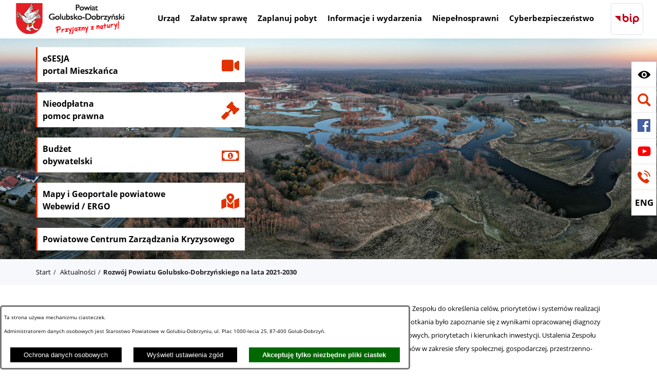

--- FILE ---
content_type: text/html; charset=utf-8
request_url: https://serwis.bip.golub-dobrzyn.com.pl/6086,rozwoj-powiatu-golubsko-dobrzynskiego-na-lata-2021-2030?fontsize=normal
body_size: 17637
content:
<!DOCTYPE html>
<HTML LANG="pl" DIR="ltr">
<HEAD>
<META HTTP-EQUIV="content-type" CONTENT="text/html; charset=utf-8">
<META NAME="description" CONTENT="Powiat Golubsko-Dobrzyński">
<META NAME="keywords" CONTENT="Golub-Dobrzyń, golub dobrzyń, golub-dobrzyń, Powiat Golubsko-Dobrzyński, Powiat, golubsko-dobrzyński, starostwo powiatowe golub, zamek golub">
<META NAME="robots" CONTENT="index,follow,archive">
<META NAME="author" CONTENT="Powiat Golubsko-Dobrzyński">
<META NAME="generator" CONTENT="netadmin v7.32 | extranet internet creator | www.extranet.pl">
<META NAME="viewport" CONTENT="width=device-width, initial-scale=1">
<TITLE>Rozwój Powiatu Golubsko-Dobrzyńskiego na lata 2021-2030 | Powiat Golubsko-Dobrzyński</TITLE>
<LINK REL="alternate" HREF="https://serwis.bip.golub-dobrzyn.com.pl/lang,pl" HREFLANG="pl">
<LINK REL="alternate" HREF="https://serwis.bip.golub-dobrzyn.com.pl/lang,en" HREFLANG="en">
<LINK REL="manifest" HREF="https://serwis.bip.golub-dobrzyn.com.pl/manifest.webmanifest">
<LINK REL="stylesheet" HREF="css,css/system_default.css" MEDIA="all" TYPE="text/css" INTEGRITY="sha256-+NesxqEGT2Mnb5VXyW96eR1d8I49837uL19TfRVNQSE=" CROSSORIGIN="anonymous">
<LINK REL="stylesheet" HREF="css,css/print.css" MEDIA="print" TYPE="text/css" INTEGRITY="sha256-Qlz0DVdb8K1GlbtsuapZOdSeQ+7IYY8ELlghlHFDH8w=" CROSSORIGIN="anonymous">
<LINK REL="stylesheet" HREF="css,skory/default/style.css" MEDIA="all" TYPE="text/css">
<LINK REL="icon" HREF="favicon.ico" TYPE="image/x-icon">
<LINK REL="search" HREF="redir,opensearch?jezyk=1" TYPE="application/opensearchdescription+xml">
<LINK REL="stylesheet" HREF="css,js/fancybox3/jquery.fancybox.min.css" MEDIA="all" TYPE="text/css" INTEGRITY="sha256-Vzbj7sDDS/woiFS3uNKo8eIuni59rjyNGtXfstRzStA=" CROSSORIGIN="anonymous">
<LINK REL="stylesheet" HREF="css,js/datatables/jquery.datatables.css" MEDIA="all" TYPE="text/css" INTEGRITY="sha256-LBdcGBvtLXuOq7xLyqkjsKqZ1ncoD7jBKAtoJEa/33k=" CROSSORIGIN="anonymous">
<LINK REL="stylesheet" HREF="css,js/bootstrap-datetimepicker/bootstrap-datetimepicker.css" MEDIA="all" TYPE="text/css" INTEGRITY="sha256-BN3xkkUFZ6aN6GI2rfwo9QnkBljHohaWaA4rAfyiU8k=" CROSSORIGIN="anonymous">
<LINK REL="stylesheet" HREF="css,webfonts/system-font/css/system-icons.css" MEDIA="all" TYPE="text/css" INTEGRITY="sha256-k6tC61qLyGp4U7JO67Yn6ETh0f1sHJP4P7ZynCl5x88=" CROSSORIGIN="anonymous">
<LINK REL="stylesheet" HREF="css,webfonts/system-font/css/system-icons-codes.css" MEDIA="all" TYPE="text/css" INTEGRITY="sha256-l5SylbTnc/8xFKz3vgTmbUzNEGLTerC/CcyK4Q27Ow8=" CROSSORIGIN="anonymous">
<LINK REL="stylesheet" HREF="css,webfonts/system-filetypes/css/style.css" MEDIA="all" TYPE="text/css" INTEGRITY="sha256-SLQmC9y3RqHCRRMqS7Jp5stGydJiNOnhiF5IF1IqFkM=" CROSSORIGIN="anonymous">
<LINK REL="image_src" HREF="https://serwis.bip.golub-dobrzyn.com.pl/jpg,skory/site_thumb.jpg">
<LINK REL="stylesheet" HREF="css,skory/js/malihu-custom-scrollbar/jquery.mCustomScrollbar-STRICT.css" MEDIA="screen" TYPE="text/css">
<SCRIPT SRC="redir,load_javascripts" INTEGRITY="sha256-72roB4je/6OEcLQveiqqLrT6EAX7TB9/mn4WvWoEM8Q=" CROSSORIGIN="anonymous"></SCRIPT>
<SCRIPT SRC="js,skory/js/enquire.min.js"></SCRIPT>
<SCRIPT SRC="js,skory/js/malihu-custom-scrollbar/jquery.mousewheel.min.js"></SCRIPT>
<SCRIPT SRC="js,skory/js/malihu-custom-scrollbar/jquery.mCustomScrollbar.min.js"></SCRIPT>
<SCRIPT SRC="js,skory/js/jquery.OpenHideBox.js"></SCRIPT>
<SCRIPT><!--//--><![CDATA[//><!--
function dataTablesInit(selector){
	var counter=0;
	var objectsTable=new Array;
	$(selector).each(function(){
		var isSort = $(this).is('.sortuj,.sortable');
		var isSzukaj = $(this).hasClass('szukaj');
		var isWszystko = $(this).hasClass('wszystko');
		var isNieInfo = $(this).hasClass('nieinfo'); // działa jedynie na wykazach stronicowanych
		if ($('thead th.sortasc, thead th.sortdesc', this).length==0) {
			_order=[];
		} else {
			_order=[
				[
					($('thead th.sortasc, thead th.sortdesc', this).index()),
					(($('thead th.sortdesc', this).length==0) ? 'asc' : 'desc')
				]
			];
		}
		objRef=$(this).DataTable({
			'oLanguage': {
				'sUrl': 'txt,js/datatables/lang/1.txt'
			},
			'responsive': true,
			'bSortClasses': false,
			'bPaginate': !isWszystko,
			'iDisplayLength': isWszystko ? -1 : 25,
			'bInfo': (!isWszystko && !isNieInfo),
			'bFilter': isSzukaj,
			'sDom': 'Rlfrtip',
			'bSort': isSort,
			'order': _order,
			'stateSave': true,
			'fnDrawCallback': function(oSettings, json) {
				// wyłączenie sortowania/wyszukiwania dla kolumn <th> z klasą nosort/nosearch
				$(this).find('thead th').each( function (key, value) {
					if ($(this).hasClass('nosort')) {
						oSettings.aoColumns[key].bSortable=false;
						$(this).removeClass(oSettings.oClasses.sSortAsc+' '+oSettings.oClasses.sSortDesc+' '+oSettings.aoColumns[key].sSortingClass);
						$(this).addClass( oSettings.oClasses.sSortableNone );
					}
					if ($(this).hasClass('nosearch')) {
						oSettings.aoColumns[key].bSearchable=false;
					}
				} );
			}
		});
		objectsTable[counter]=objRef;
		counter++;
	});
	return objectsTable;
}
function UserConsentShow() {
			$.fancybox.close();
			$.fancybox.open({
				src: '#user_consentBox',
				type: 'inline'
			});
		}
function UserConsentClose() {
			$.fancybox.close();
		}
//--><!]]></SCRIPT>
<STYLE><!--/*--><![CDATA[/*><!--*/
.header__bg { background-image: url(jpg,aktualizacja/data/grafiki/27.jpg) }
html,body { font-size: 13px; }
/*]]>*/--></STYLE>
</HEAD>
<BODY class="user_info user_consent subpage fontsize_normal">
<section id="user_infoBox" role="alert"><div class="user_infoBox_overlay"></div><form id="user_info_form" action="https://serwis.bip.golub-dobrzyn.com.pl/6086,rozwoj-powiatu-golubsko-dobrzynskiego-na-lata-2021-2030?fontsize=normal" method="post"><div><input type="hidden" name="_user_consent_fp" value="a05911"></div><div class="user_infoBox_dialog"><div class="user_infoBox_content"><div class="user_infoBox_header"></div><div class="user_infoBox_content_text"><p>Ta strona używa mechanizmu ciasteczek.</p>
<p>Administratorem danych osobowych jest Starostwo Powiatowe w Golubiu-Dobrzyniu, ul. Plac 1000-lecia 25, 87-400 Golub-Dobrzyń.</p></div><div class="user_infoBox_content_buttons"><span id="user_info_redirect_buttonBox"><button type="submit" name="_user_info_redirect" value="1" class="user_info_button" id="user_info_redirect_button">Ochrona danych osobowych</button></span><span id="user_info_show_profile_buttonBox"><button type="button" class="user_info_button" id="user_info_show_profile_button" aria-controls="user_consentBox">Wyświetl ustawienia zgód</button></span><span id="user_info_accept_buttonBox"><button type="submit" name="_user_consent_all_accept" value="1" class="user_info_button user_info_accept_button" id="user_info_accept_button">Akceptuję tylko niezbędne pliki ciastek</button></span></div></div></div></form></section><section id="user_consentBox" class="system_hide" role="dialog" aria-modal="true" aria-labelledby="user_consentBox_header" aria-describedby="user_consentBox_content_text"><form action="https://serwis.bip.golub-dobrzyn.com.pl/6086,rozwoj-powiatu-golubsko-dobrzynskiego-na-lata-2021-2030?fontsize=normal" method="post" id="user_consent_form"><div><input type="hidden" name="_user_consent_fp" value="a05911"></div><h2 class="user_consentBox_header" id="user_consentBox_header">Ustawienia zgód</h2><div class="user_consentBox_content"><div class="user_consentBox_content_text" id="user_consentBox_content_text"></div><div class="user_consentBox_content_consent"><div class="user_consent_item"><p class="user_consent_item_name">Pliki ciastek (z ang. cookies) niezbędne do świadczenia usług drogą elektroniczną</p><p class="user_consent_item_opis">Niezbędne pliki ciastek (z ang. cookies) umożliwiają korzystanie z podstawowych funkcji strony internetowej - bez nich nie byłoby możliwe prawidłowe korzystanie z niniejszej strony internetowej.</p><p class="user_consent_item_opis_dodatkowy"><a href="#_user_consent_system_more" class="user_consent_item_opis_dodatkowy_link" role="button" aria-controls="_user_consent_system_more" aria-haspopup="false" aria-expanded="false" data-expanded-true="schowaj wykaz wykorzystywanych ciasteczek" data-expanded-false="wyświetl wykaz wykorzystywanych ciasteczek"><span>wyświetl wykaz wykorzystywanych ciasteczek</span> <span class="system-icon system-icon-down-open"><!--//--></span></a></p><div id="_user_consent_system_more" class="system_hide user_consent_item_opis_dodatkowy_content"><table class="tabela wszystko" style="border-collapse: collapse; border-width: 1px; border-style: solid; width: 100%; border-spacing: 1px;"><caption><strong>Wykaz wykorzystywanych ciastek</strong></caption>
<thead>
<tr>
<th style="border-width: 1px; padding: 5px; width: 8.46033%;" scope="col">Nazwa ciastka</th>
<th style="border-width: 1px; padding: 5px; width: 10.0368%;" scope="col">Dostawca / domena</th>
<th style="border-width: 1px; padding: 5px; width: 8.67052%;" scope="col">Okres przechowywania</th>
<th style="border-width: 1px; padding: 5px; width: 72.8324%;" scope="col">Opis ciastka</th>
</tr>
</thead>
<tbody>
<tr>
<td style="border-width: 1px; padding: 5px; width: 8.46033%;">_nsid</td>
<td style="border-width: 1px; padding: 5px; width: 10.0368%;">serwer hostingowy / bieżąca domena</td>
<td style="border-width: 1px; padding: 5px; width: 8.67052%;">1 dzień</td>
<td style="border-width: 1px; padding: 5px; width: 72.8324%;">Ciastko generowane przez mechanizm CMS na potrzeby obsługi mechanizmu zabezpieczania przed wywołaniami strony przez np. boty rozsyłające spam.</td>
</tr>
<tr>
<td style="border-width: 1px; padding: 5px; width: 8.46033%;">_cp</td>
<td style="border-width: 1px; padding: 5px; width: 10.0368%;">serwer hostingowy / bieżąca domena</td>
<td style="border-width: 1px; padding: 5px; width: 8.67052%;">365 dni</td>
<td style="border-width: 1px; padding: 5px; width: 72.8324%;">Ciastko zapisywane przez mechanizm CMS na potrzeby obsługi wyrażanych zgód przez użytkownika.</td>
</tr>
<tr>
<td style="border-width: 1px; padding: 5px; width: 8.46033%;">PHPSESSID</td>
<td style="border-width: 1px; padding: 5px; width: 10.0368%;">serwer hostingowy / bieżąca domena</td>
<td style="border-width: 1px; padding: 5px; width: 8.67052%;">sesja</td>
<td style="border-width: 1px; padding: 5px; width: 72.8324%;">Ciastko generowane przez aplikacje oparte na języku PHP (identyfikator ogólnego przeznaczenia używany do obsługi zmiennych sesji użytkownika). Zwykle wartość to liczba generowana losowo, sposób jej użycia może być specyficzny dla witryny, ale dobrym przykładem jest utrzymywanie statusu zalogowanego użytkownika między stronami.</td>
</tr>
<tr>
<td style="border-width: 1px; padding: 5px; width: 8.46033%;">fontsize</td>
<td style="border-width: 1px; padding: 5px; width: 10.0368%;">serwer hostingowy / bieżąca domena</td>
<td style="border-width: 1px; padding: 5px; width: 8.67052%;">30 dni</td>
<td style="border-width: 1px; padding: 5px; width: 72.8324%;">Ciastko generowane przez mechanizm CMS na potrzeby obsługi wielkości wyświetlanej czcionki.</td>
</tr>
<tr>
<td style="border-width: 1px; padding: 5px; width: 8.46033%;">jezyk_www</td>
<td style="border-width: 1px; padding: 5px; width: 10.0368%;">serwer hostingowy / bieżąca domena</td>
<td style="border-width: 1px; padding: 5px; width: 8.67052%;">sesja</td>
<td style="border-width: 1px; padding: 5px; width: 72.8324%;">Ciastko generowane przez mechanizm CMS na potrzeby obsługi wersji językowej strony.</td>
</tr>
<tr>
<td style="border-width: 1px; padding: 5px; width: 8.46033%;">licznikX</td>
<td style="border-width: 1px; padding: 5px; width: 10.0368%;">serwer hostingowy / bieżąca domena</td>
<td style="border-width: 1px; padding: 5px; width: 8.67052%;">sesja</td>
<td style="border-width: 1px; padding: 5px; width: 72.8324%;">Ciastko generowane przez mechanizm CMS na potrzeby obsługi podstawowych statystyk odwiedzin strony (zapis X przyjmuje postać liczby).</td>
</tr>
<tr>
<td style="border-width: 1px; padding: 5px; width: 8.46033%;">licznik[X]</td>
<td style="border-width: 1px; padding: 5px; width: 10.0368%;">serwer hostingowy / bieżąca domena</td>
<td style="border-width: 1px; padding: 5px; width: 8.67052%;">15 minut</td>
<td style="border-width: 1px; padding: 5px; width: 72.8324%;">Ciastko generowane przez mechanizm CMS na potrzeby obsługi podstawowych statystyk odwiedzin strony (zapis X przyjmuje postać liczby).</td>
</tr>
<tr>
<td style="border-width: 1px; padding: 5px; width: 8.46033%;">wersja_gui</td>
<td style="border-width: 1px; padding: 5px; width: 10.0368%;">serwer hostingowy / bieżąca domena</td>
<td style="border-width: 1px; padding: 5px; width: 8.67052%;">sesja</td>
<td style="border-width: 1px; padding: 5px; width: 72.8324%;">Ciastko generowane przez mechanizm CMS na potrzeby obsługi wybranej wizualizacji strony.</td>
</tr>
<tr>
<td style="border-width: 1px; padding: 5px; width: 8.46033%;">bnr[X]</td>
<td style="border-width: 1px; padding: 5px; width: 10.0368%;">serwer hostingowy / bieżąca domena</td>
<td style="border-width: 1px; padding: 5px; width: 8.67052%;">od 1 minuty</td>
<td style="border-width: 1px; padding: 5px; width: 72.8324%;">Ciastko generowane przez mechanizm CMS na potrzeby obsługi wyświetlania banerów z ustawionym czasem karencji (zapis X przyjmuje postać liczby).</td>
</tr>
</tbody>
</table></div></div></div></div><div class="user_consentBox_content_buttons"><span id="user_consent_accept_buttonBox"><button type="submit" name="_user_consent_all_accept" value="1" class="user_consent_button user_consent_accept_button" id="user_consent_accept_button">Akceptuję tylko niezbędne pliki ciastek</button></span><span id="user_consent_closeBox"><button type="button" class="user_consent_button" id="user_consent_close">Zamknij okno ustawień</button></span></div></form></section>
	<div id="shortcut-box" class="shortcut-box">
	<ul class="shortcut-box__list"><li class="shortcut-box__item"><a href="./" accesskey="1" class="shortcut-box__link shortcut-box__link--homepage">Przejdź do strony głównej</a></li><li class="shortcut-box__item"><a href="https://serwis.bip.golub-dobrzyn.com.pl/6086,rozwoj-powiatu-golubsko-dobrzynskiego-na-lata-2021-2030?fontsize=normal#menu" accesskey="2" class="shortcut-box__link shortcut-box__link--menu scroll">Przejdź do menu głównego</a></li><li class="shortcut-box__item"><a href="https://serwis.bip.golub-dobrzyn.com.pl/6086,rozwoj-powiatu-golubsko-dobrzynskiego-na-lata-2021-2030?fontsize=normal#PageContent" accesskey="3" class="shortcut-box__link shortcut-box__link--content scroll">Przejdź do treści strony</a></li><li class="shortcut-box__item"><a href="./redir,struktura_serwisu" accesskey="4" class="shortcut-box__link shortcut-box__link--service-structure">Przejdź do mapy serwisu</a></li><li class="shortcut-box__item"><a href="https://serwis.bip.golub-dobrzyn.com.pl/6086,rozwoj-powiatu-golubsko-dobrzynskiego-na-lata-2021-2030?fontsize=normal#search-form" accesskey="5" class="shortcut-box__link shortcut-box__link--search scroll">Przejdź do wyszukiwarki</a></li><li class="shortcut-box__item"><a href="#contact" accesskey="9" class="shortcut-box__link shortcut-box__link--contact scroll">Przejdź do kontaktu</a></li><li class="shortcut-box__item"><a href="4949,deklaracja-dostepnosci" accesskey="0" class="shortcut-box__link shortcut-box__link--a11y">Deklaracja Dostępności</a></li></ul></div><!-- netadmin -->
<div class="netadmin">
	<!-- HEADER -->
	<header class="header" id="header">
     <!-- HEADER -->
<!-- NAVBAR -->
<div class="navbar" id="navbar">
    <div class="netadmin__container">
        <div class="navbar__inner">
            <div class="navbar__item">
            
<!-- LOGO -->
<div class="logo">
    <h1 class="logo__heading">
        <a href="./" class="logo__link d-table">
            <span class="logo__container d-table-cell">
                <img class="logo__img" src="logo,sp-golub-dobrzyn.png" alt="Przejdź do strony głównej2">
                
            </span>
            <span class="hide">
                <span class="logo__text--block text-extra-bold">Powiat</span>
                <span class="logo__text--block">Golubsko-Dobrzyński</span>
                <span class="logo__text--block">Przyjazny z natury</span>
            </span>
        </a>
    </h1>
</div>
<!-- END LOGO -->
            </div>
            <div class="navbar__item">
            

<div class="menu" id="menu">
    <div class="heading wai-show">
        <div class="heading__container">
            <h2 class="heading__title">
                <span class="heading__text">Menu</span>
            </h2>
        </div>
    </div>
    <button class="menu__btn-toggle netadmin--hide-hc" id="menu__btn-toggle" aria-controls="menu__box" aria-label="Pokaż menu" aria-haspopup="true" aria-expanded="false" data-text-active-on="Ukryj menu" data-text-active-off="Pokaż menu">
        <span class="icon icon-bars"><!--//--></span>
        <span class="wai-show">Pokaż/ukryj menu</span>
    </button>
    <div class="menu__box" id="menu__box">
        <div class="menu__inner" id="menu__inner">
	<ul class="menu__list" role="menubar"><li class="menu__item" role="presentation"><a class="menu__link" href="4952,urzad" role="menuitem"><span>Urząd</span></a>		<ul class="menu__sub-list" role="menu"><li class="menu__sub-item" role="presentation"><a class="menu__sub-link" href="5189,starostwo-powiatowe-w-golubiu-dobrzyniu" role="menuitem"><span class="table width100"><span class="tableCell width1 vertical-top"><span class="icon icon-arrow-right-triangle menu__sub-icon"><!-- // --></span></span><span class="tableCell vertical-top">Starostwo Powiatowe w Golubiu-Dobrzyniu</span></span></a>			<ul class="menu__sub-list" role="menu"><li class="menu__sub-item" role="presentation"><a class="menu__sub-link" href="5204,kierownictwo" role="menuitem"><span class="table width100"><span class="tableCell width1 vertical-top"><span class="icon icon-arrow-right-triangle menu__sub-icon"><!-- // --></span></span><span class="tableCell vertical-top">Kierownictwo</span></span></a></li>
<li class="menu__sub-item" role="presentation"><a class="menu__sub-link" href="5205,struktura-organizacyjna" role="menuitem"><span class="table width100"><span class="tableCell width1 vertical-top"><span class="icon icon-arrow-right-triangle menu__sub-icon"><!-- // --></span></span><span class="tableCell vertical-top">Struktura organizacyjna</span></span></a></li>
<li class="menu__sub-item" role="presentation"><a class="menu__sub-link" href="5193,wydzialy-i-biura" role="menuitem"><span class="table width100"><span class="tableCell width1 vertical-top"><span class="icon icon-arrow-right-triangle menu__sub-icon"><!-- // --></span></span><span class="tableCell vertical-top">Wydziały i Biura</span></span></a></li>
<li class="menu__sub-item" role="presentation"><a class="menu__sub-link" href="5197,numery-wewnetrzne" role="menuitem"><span class="table width100"><span class="tableCell width1 vertical-top"><span class="icon icon-arrow-right-triangle menu__sub-icon"><!-- // --></span></span><span class="tableCell vertical-top">Numery wewnętrzne</span></span></a></li>
<li class="menu__sub-item" role="presentation"><a class="menu__sub-link" href="4969,kontakt" role="menuitem"><span class="table width100"><span class="tableCell width1 vertical-top"><span class="icon icon-arrow-right-triangle menu__sub-icon"><!-- // --></span></span><span class="tableCell vertical-top">Kontakt</span></span></a></li>
<li class="menu__sub-item" role="presentation"><a class="menu__sub-link" href="5773,koordynator-ds-dostepnosci-starostwa-powiatowego-w-golubiu-dobrzyniu" role="menuitem"><span class="table width100"><span class="tableCell width1 vertical-top"><span class="icon icon-arrow-right-triangle menu__sub-icon"><!-- // --></span></span><span class="tableCell vertical-top">Koordynator ds. dostępności</span></span></a></li>
			</ul>
			</li>
<li class="menu__sub-item" role="presentation"><a class="menu__sub-link" href="5191,pczk-w-golubiu-dobrzyniu" role="menuitem"><span class="table width100"><span class="tableCell width1 vertical-top"><span class="icon icon-arrow-right-triangle menu__sub-icon"><!-- // --></span></span><span class="tableCell vertical-top">Zarządzanie kryzysowe i obrona cywilna</span></span></a>			<ul class="menu__sub-list" role="menu"><li class="menu__sub-item" role="presentation"><a class="menu__sub-link" href="5192,ostrzezenia-meteo-dla-powiatu-golubsko-dobrzynskiego" role="menuitem"><span class="table width100"><span class="tableCell width1 vertical-top"><span class="icon icon-arrow-right-triangle menu__sub-icon"><!-- // --></span></span><span class="tableCell vertical-top">Ostrzeżenia meteo</span></span></a></li>
<li class="menu__sub-item" role="presentation"><a class="menu__sub-link" href="5194,alarmy-i-komunikaty-ostrzegawcze" role="menuitem"><span class="table width100"><span class="tableCell width1 vertical-top"><span class="icon icon-arrow-right-triangle menu__sub-icon"><!-- // --></span></span><span class="tableCell vertical-top">Alarmy i komunikaty ostrzegawcze</span></span></a></li>
<li class="menu__sub-item" role="presentation"><a class="menu__sub-link" href="5195,telefony-alarmowe" role="menuitem"><span class="table width100"><span class="tableCell width1 vertical-top"><span class="icon icon-arrow-right-triangle menu__sub-icon"><!-- // --></span></span><span class="tableCell vertical-top">Telefony alarmowe</span></span></a></li>
<li class="menu__sub-item" role="presentation"><a class="menu__sub-link" href="5198,powiatowe-centrum-zarzadzania-kryzysowego-facebook" role="menuitem"><span class="table width100"><span class="tableCell width1 vertical-top"><span class="icon icon-arrow-right-triangle menu__sub-icon"><!-- // --></span></span><span class="tableCell vertical-top">Facebook PCZK</span></span></a></li>
<li class="menu__sub-item" role="presentation"><a class="menu__sub-link" href="7658,badz-gotowy-poradnik-na-czas-kryzysu-i-wojny" role="menuitem"><span class="table width100"><span class="tableCell width1 vertical-top"><span class="icon icon-arrow-right-triangle menu__sub-icon"><!-- // --></span></span><span class="tableCell vertical-top">Bądź gotowy – poradnik na czas kryzysu i wojny</span></span></a></li>
<li class="menu__sub-item" role="presentation"><a class="menu__sub-link" href="7659,aplikacja-schrony" role="menuitem"><span class="table width100"><span class="tableCell width1 vertical-top"><span class="icon icon-arrow-right-triangle menu__sub-icon"><!-- // --></span></span><span class="tableCell vertical-top">Aplikacja &quot;SCHRONY&quot;</span></span></a></li>
			</ul>
			</li>
<li class="menu__sub-item" role="presentation"><a class="menu__sub-link" href="4965,oswiata" role="menuitem"><span class="table width100"><span class="tableCell width1 vertical-top"><span class="icon icon-arrow-right-triangle menu__sub-icon"><!-- // --></span></span><span class="tableCell vertical-top">Oświata</span></span></a>			<ul class="menu__sub-list" role="menu"><li class="menu__sub-item" role="presentation"><a class="menu__sub-link" href="5172,szkoly-artystyczne" role="menuitem"><span class="table width100"><span class="tableCell width1 vertical-top"><span class="icon icon-arrow-right-triangle menu__sub-icon"><!-- // --></span></span><span class="tableCell vertical-top">Szkoły artystyczne</span></span></a></li>
<li class="menu__sub-item" role="presentation"><a class="menu__sub-link" href="5175,szkoly-ponadpodstawowe" role="menuitem"><span class="table width100"><span class="tableCell width1 vertical-top"><span class="icon icon-arrow-right-triangle menu__sub-icon"><!-- // --></span></span><span class="tableCell vertical-top">Szkoły ponadpodstawowe</span></span></a></li>
<li class="menu__sub-item" role="presentation"><a class="menu__sub-link" href="5179,szkoly-dla-dzieci-i-mlodziezy-z-niepelnosprawnoscia" role="menuitem"><span class="table width100"><span class="tableCell width1 vertical-top"><span class="icon icon-arrow-right-triangle menu__sub-icon"><!-- // --></span></span><span class="tableCell vertical-top">Szkoły dla dzieci i młodzieży z niepełnosprawnością</span></span></a></li>
<li class="menu__sub-item" role="presentation"><a class="menu__sub-link" href="5182,inne-placowki" role="menuitem"><span class="table width100"><span class="tableCell width1 vertical-top"><span class="icon icon-arrow-right-triangle menu__sub-icon"><!-- // --></span></span><span class="tableCell vertical-top">Inne placówki</span></span></a></li>
			</ul>
			</li>
<li class="menu__sub-item" role="presentation"><a class="menu__sub-link" href="5288,promocja" role="menuitem"><span class="table width100"><span class="tableCell width1 vertical-top"><span class="icon icon-arrow-right-triangle menu__sub-icon"><!-- // --></span></span><span class="tableCell vertical-top">Promocja</span></span></a>			<ul class="menu__sub-list" role="menu"><li class="menu__sub-item" role="presentation"><a class="menu__sub-link" href="5289,patronat-starosty" role="menuitem"><span class="table width100"><span class="tableCell width1 vertical-top"><span class="icon icon-arrow-right-triangle menu__sub-icon"><!-- // --></span></span><span class="tableCell vertical-top">Patronat Starosty</span></span></a></li>
<li class="menu__sub-item" role="presentation"><a class="menu__sub-link" href="5291,materialy-promocyjne" role="menuitem"><span class="table width100"><span class="tableCell width1 vertical-top"><span class="icon icon-arrow-right-triangle menu__sub-icon"><!-- // --></span></span><span class="tableCell vertical-top">Materiały promocyjne</span></span></a></li>
			</ul>
			</li>
<li class="menu__sub-item" role="presentation"><a class="menu__sub-link" href="5312,wykazy-i-rejestry" role="menuitem"><span class="table width100"><span class="tableCell width1 vertical-top"><span class="icon icon-arrow-right-triangle menu__sub-icon"><!-- // --></span></span><span class="tableCell vertical-top">Wykazy i rejestry</span></span></a>			<ul class="menu__sub-list" role="menu"><li class="menu__sub-item" role="presentation"><a class="menu__sub-link" href="5313,wykaz-stowarzyszen-zwyklych" role="menuitem"><span class="table width100"><span class="tableCell width1 vertical-top"><span class="icon icon-arrow-right-triangle menu__sub-icon"><!-- // --></span></span><span class="tableCell vertical-top">Wykaz stowarzyszeń zwykłych</span></span></a></li>
<li class="menu__sub-item" role="presentation"><a class="menu__sub-link" href="5539,wykaz-organizacji-krs" role="menuitem"><span class="table width100"><span class="tableCell width1 vertical-top"><span class="icon icon-arrow-right-triangle menu__sub-icon"><!-- // --></span></span><span class="tableCell vertical-top">Wykaz organizacji KRS</span></span></a></li>
<li class="menu__sub-item" role="presentation"><a class="menu__sub-link" href="5314,wykaz-klubow-sportowych" role="menuitem"><span class="table width100"><span class="tableCell width1 vertical-top"><span class="icon icon-arrow-right-triangle menu__sub-icon"><!-- // --></span></span><span class="tableCell vertical-top">Wykaz klubów sportowych</span></span></a></li>
<li class="menu__sub-item" role="presentation"><a class="menu__sub-link" href="5540,wykaz-uczniowskich-klubow-sportowych" role="menuitem"><span class="table width100"><span class="tableCell width1 vertical-top"><span class="icon icon-arrow-right-triangle menu__sub-icon"><!-- // --></span></span><span class="tableCell vertical-top">Wykaz Uczniowskich Klubów Sportowych</span></span></a></li>
			</ul>
			</li>
<li class="menu__sub-item" role="presentation"><a class="menu__sub-link" href="4964,prawne" role="menuitem"><span class="table width100"><span class="tableCell width1 vertical-top"><span class="icon icon-arrow-right-triangle menu__sub-icon"><!-- // --></span></span><span class="tableCell vertical-top">Prawne</span></span></a>			<ul class="menu__sub-list" role="menu"><li class="menu__sub-item" role="presentation"><a class="menu__sub-link" href="5169,polityka-prywatnosci" role="menuitem"><span class="table width100"><span class="tableCell width1 vertical-top"><span class="icon icon-arrow-right-triangle menu__sub-icon"><!-- // --></span></span><span class="tableCell vertical-top">Polityka prywatności</span></span></a></li>
<li class="menu__sub-item" role="presentation"><a class="menu__sub-link" href="5170,deklaracja-dostepnosci-wcag-2-1aa" role="menuitem"><span class="table width100"><span class="tableCell width1 vertical-top"><span class="icon icon-arrow-right-triangle menu__sub-icon"><!-- // --></span></span><span class="tableCell vertical-top">Deklaracja dostępności WCAG 2.1AA</span></span></a></li>
<li class="menu__sub-item" role="presentation"><a class="menu__sub-link" href="5171,rodo-ochrona-danych" role="menuitem"><span class="table width100"><span class="tableCell width1 vertical-top"><span class="icon icon-arrow-right-triangle menu__sub-icon"><!-- // --></span></span><span class="tableCell vertical-top">RODO/ Ochrona danych</span></span></a></li>
			</ul>
			</li>
		</ul>
		</li>
<li class="menu__item" role="presentation"><a class="menu__link" href="4962,zalatw-sprawe" role="menuitem"><span>Załatw sprawę</span></a>		<ul class="menu__sub-list" role="menu"><li class="menu__sub-item" role="presentation"><a class="menu__sub-link" href="5199,architektura-i-budownictwo" role="menuitem"><span class="table width100"><span class="tableCell width1 vertical-top"><span class="icon icon-arrow-right-triangle menu__sub-icon"><!-- // --></span></span><span class="tableCell vertical-top">Architektura i Budownictwo</span></span></a></li>
<li class="menu__sub-item" role="presentation"><a class="menu__sub-link" href="5200,geodezja-i-kartografia" role="menuitem"><span class="table width100"><span class="tableCell width1 vertical-top"><span class="icon icon-arrow-right-triangle menu__sub-icon"><!-- // --></span></span><span class="tableCell vertical-top">Geodezja i Kartografia</span></span></a></li>
<li class="menu__sub-item" role="presentation"><a class="menu__sub-link" href="5201,komunikacja-transport-i-drogi" role="menuitem"><span class="table width100"><span class="tableCell width1 vertical-top"><span class="icon icon-arrow-right-triangle menu__sub-icon"><!-- // --></span></span><span class="tableCell vertical-top">Komunikacja, Transport i Drogi</span></span></a></li>
<li class="menu__sub-item" role="presentation"><a class="menu__sub-link" href="5202,rolnictwo-i-ochrona-srodowiska" role="menuitem"><span class="table width100"><span class="tableCell width1 vertical-top"><span class="icon icon-arrow-right-triangle menu__sub-icon"><!-- // --></span></span><span class="tableCell vertical-top">Rolnictwo i Ochrona Środowiska</span></span></a></li>
<li class="menu__sub-item" role="presentation"><a class="menu__sub-link" href="5207,powiatowy-rzecznik-konsumentow" role="menuitem"><span class="table width100"><span class="tableCell width1 vertical-top"><span class="icon icon-arrow-right-triangle menu__sub-icon"><!-- // --></span></span><span class="tableCell vertical-top">Powiatowy Rzecznik Konsumentów</span></span></a></li>
<li class="menu__sub-item" role="presentation"><a class="menu__sub-link" href="5945,punkt-nieodplatnej-pomocy-prawnej" role="menuitem"><span class="table width100"><span class="tableCell width1 vertical-top"><span class="icon icon-arrow-right-triangle menu__sub-icon"><!-- // --></span></span><span class="tableCell vertical-top">Punkt Nieodpłatnej Pomocy Prawnej</span></span></a></li>
<li class="menu__sub-item" role="presentation"><a class="menu__sub-link" href="5231,rejestracja-stowarzyszenia-uksu-klubu-sportowego" role="menuitem"><span class="table width100"><span class="tableCell width1 vertical-top"><span class="icon icon-arrow-right-triangle menu__sub-icon"><!-- // --></span></span><span class="tableCell vertical-top">Rejestracja Stowarzyszenia/ UKSu/ Klubu sportowego</span></span></a></li>
<li class="menu__sub-item" role="presentation"><a class="menu__sub-link" href="5265,skargi-wnioski-informacja-publiczna" role="menuitem"><span class="table width100"><span class="tableCell width1 vertical-top"><span class="icon icon-arrow-right-triangle menu__sub-icon"><!-- // --></span></span><span class="tableCell vertical-top">Skargi, wnioski, informacja publiczna</span></span></a></li>
<li class="menu__sub-item" role="presentation"><a class="menu__sub-link" href="5264,sprowadzenie-zwlok-z-zagranicy" role="menuitem"><span class="table width100"><span class="tableCell width1 vertical-top"><span class="icon icon-arrow-right-triangle menu__sub-icon"><!-- // --></span></span><span class="tableCell vertical-top">Sprowadzenie zwłok z zagranicy</span></span></a></li>
<li class="menu__sub-item" role="presentation"><a class="menu__sub-link" href="5266,skierowanie-do-ksztalcenia-specjalnego" role="menuitem"><span class="table width100"><span class="tableCell width1 vertical-top"><span class="icon icon-arrow-right-triangle menu__sub-icon"><!-- // --></span></span><span class="tableCell vertical-top">Skierowanie do kształcenia specjalnego</span></span></a></li>
<li class="menu__sub-item" role="presentation"><a class="menu__sub-link" href="8148,zamowienia-publiczne" role="menuitem"><span class="table width100"><span class="tableCell width1 vertical-top"><span class="icon icon-arrow-right-triangle menu__sub-icon"><!-- // --></span></span><span class="tableCell vertical-top">Zamówienia publiczne</span></span></a></li>
		</ul>
		</li>
<li class="menu__item" role="presentation"><a class="menu__link" href="4963,zaplanuj-pobyt" role="menuitem"><span>Zaplanuj pobyt</span></a>		<ul class="menu__sub-list" role="menu"><li class="menu__sub-item" role="presentation"><a class="menu__sub-link" href="5286,informacja-turystyczna" role="menuitem"><span class="table width100"><span class="tableCell width1 vertical-top"><span class="icon icon-arrow-right-triangle menu__sub-icon"><!-- // --></span></span><span class="tableCell vertical-top">Informacja turystyczna</span></span></a></li>
<li class="menu__sub-item" role="presentation"><a class="menu__sub-link" href="7475,baza-noclegowa" role="menuitem"><span class="table width100"><span class="tableCell width1 vertical-top"><span class="icon icon-arrow-right-triangle menu__sub-icon"><!-- // --></span></span><span class="tableCell vertical-top">Baza noclegowa</span></span></a></li>
<li class="menu__sub-item" role="presentation"><a class="menu__sub-link" href="5283,wyszukiwarka-gospodarstw-agroturystycznych-wojewodztwa-kujawsko-pomorskiego" role="menuitem"><span class="table width100"><span class="tableCell width1 vertical-top"><span class="icon icon-arrow-right-triangle menu__sub-icon"><!-- // --></span></span><span class="tableCell vertical-top">Wyszukiwarka Gospodarstw Agroturystycznych Województwa Kujawsko-Pomorskiego</span></span></a></li>
<li class="menu__sub-item" role="presentation"><a class="menu__sub-link" href="5284,internetowy-rozklad-jazdy" role="menuitem"><span class="table width100"><span class="tableCell width1 vertical-top"><span class="icon icon-arrow-right-triangle menu__sub-icon"><!-- // --></span></span><span class="tableCell vertical-top">Internetowy rozkład jazdy</span></span></a></li>
<li class="menu__sub-item" role="presentation"><a class="menu__sub-link" href="5285,pogoda-w-powiecie" role="menuitem"><span class="table width100"><span class="tableCell width1 vertical-top"><span class="icon icon-arrow-right-triangle menu__sub-icon"><!-- // --></span></span><span class="tableCell vertical-top">Pogoda w powiecie</span></span></a></li>
<li class="menu__sub-item" role="presentation"><a class="menu__sub-link" href="5287,wyszukiwarka-polaczen-komunikacyjnych-omio" role="menuitem"><span class="table width100"><span class="tableCell width1 vertical-top"><span class="icon icon-arrow-right-triangle menu__sub-icon"><!-- // --></span></span><span class="tableCell vertical-top">Wyszukiwarka połączeń komunikacyjnych Omio</span></span></a></li>
<li class="menu__sub-item" role="presentation"><a class="menu__sub-link" href="4967,apteki" role="menuitem"><span class="table width100"><span class="tableCell width1 vertical-top"><span class="icon icon-arrow-right-triangle menu__sub-icon"><!-- // --></span></span><span class="tableCell vertical-top">Apteki</span></span></a></li>
		</ul>
		</li>
<li class="menu__item" role="presentation"><a class="menu__link" href="4966,informacje-i-wydarzenia" role="menuitem"><span>Informacje i wydarzenia</span></a>		<ul class="menu__sub-list" role="menu"><li class="menu__sub-item" role="presentation"><a class="menu__sub-link" href="5335,informacje-dla-organizacji-pozarzadowych" role="menuitem"><span class="table width100"><span class="tableCell width1 vertical-top"><span class="icon icon-arrow-right-triangle menu__sub-icon"><!-- // --></span></span><span class="tableCell vertical-top">Informacje dla organizacji pozarządowych</span></span></a>			<ul class="menu__sub-list" role="menu"><li class="menu__sub-item" role="presentation"><a class="menu__sub-link" href="5357,przeciwdzialanie-praniu-pieniedzy-oraz-finansowaniu-terroryzmu" role="menuitem"><span class="table width100"><span class="tableCell width1 vertical-top"><span class="icon icon-arrow-right-triangle menu__sub-icon"><!-- // --></span></span><span class="tableCell vertical-top">Przeciwdziałanie praniu pieniędzy oraz finansowaniu terroryzmu</span></span></a></li>
<li class="menu__sub-item" role="presentation"><a class="menu__sub-link" href="5533,tarcza-antykryzysowa-dla-organizacji-pozarzadowych" role="menuitem"><span class="table width100"><span class="tableCell width1 vertical-top"><span class="icon icon-arrow-right-triangle menu__sub-icon"><!-- // --></span></span><span class="tableCell vertical-top">Tarcza antykryzysowa dla organizacji pozarządowych</span></span></a></li>
			</ul>
			</li>
<li class="menu__sub-item" role="presentation"><a class="menu__sub-link" href="5185,sport-w-powiecie-golubsko-dobrzynskim" role="menuitem"><span class="table width100"><span class="tableCell width1 vertical-top"><span class="icon icon-arrow-right-triangle menu__sub-icon"><!-- // --></span></span><span class="tableCell vertical-top">Sport w Powiecie Golubsko-Dobrzyńskim</span></span></a>			<ul class="menu__sub-list" role="menu"><li class="menu__sub-item" role="presentation"><a class="menu__sub-link" href="6181,kalendarz-zawodow-sportowych" role="menuitem"><span class="table width100"><span class="tableCell width1 vertical-top"><span class="icon icon-arrow-right-triangle menu__sub-icon"><!-- // --></span></span><span class="tableCell vertical-top">Kalendarz zawodów sportowych</span></span></a></li>
<li class="menu__sub-item" role="presentation"><a class="menu__sub-link" href="6182,relacje-z-imprez-sportowych" role="menuitem"><span class="table width100"><span class="tableCell width1 vertical-top"><span class="icon icon-arrow-right-triangle menu__sub-icon"><!-- // --></span></span><span class="tableCell vertical-top">Relacje z imprez sportowych</span></span></a></li>
<li class="menu__sub-item" role="presentation"><a class="menu__sub-link" href="6183,wykaz-klubow-sportowych-i-uczniowskich-klubow-sportowych" role="menuitem"><span class="table width100"><span class="tableCell width1 vertical-top"><span class="icon icon-arrow-right-triangle menu__sub-icon"><!-- // --></span></span><span class="tableCell vertical-top">Wykaz klubów sportowych i uczniowskich klubów sportowych</span></span></a></li>
<li class="menu__sub-item" role="presentation"><a class="menu__sub-link" href="6184,sportowcy-powiatu" role="menuitem"><span class="table width100"><span class="tableCell width1 vertical-top"><span class="icon icon-arrow-right-triangle menu__sub-icon"><!-- // --></span></span><span class="tableCell vertical-top">Sportowcy powiatu</span></span></a></li>
<li class="menu__sub-item" role="presentation"><a class="menu__sub-link" href="7582,nagrody-sportowe" role="menuitem"><span class="table width100"><span class="tableCell width1 vertical-top"><span class="icon icon-arrow-right-triangle menu__sub-icon"><!-- // --></span></span><span class="tableCell vertical-top">Nagrody sportowe</span></span></a></li>
<li class="menu__sub-item" role="presentation"><a class="menu__sub-link" href="8166,liga-samorzadowa-powiatu-golubsko-dobrzynskiego" role="menuitem"><span class="table width100"><span class="tableCell width1 vertical-top"><span class="icon icon-arrow-right-triangle menu__sub-icon"><!-- // --></span></span><span class="tableCell vertical-top">Liga Samorządowa Powiatu Golubsko-Dobrzyńskiego</span></span></a></li>
			</ul>
			</li>
<li class="menu__sub-item" role="presentation"><a class="menu__sub-link" href="5186,relacje-z-waznych-wydarzen-w-zyciu-powiatu" role="menuitem"><span class="table width100"><span class="tableCell width1 vertical-top"><span class="icon icon-arrow-right-triangle menu__sub-icon"><!-- // --></span></span><span class="tableCell vertical-top">Relacje z ważnych wydarzeń w życiu powiatu</span></span></a></li>
<li class="menu__sub-item" role="presentation"><a class="menu__sub-link" href="5339,otwarte-konkursy-ofert-dla-ngo" role="menuitem"><span class="table width100"><span class="tableCell width1 vertical-top"><span class="icon icon-arrow-right-triangle menu__sub-icon"><!-- // --></span></span><span class="tableCell vertical-top">Otwarte konkursy ofert dla NGO</span></span></a></li>
<li class="menu__sub-item" role="presentation"><a class="menu__sub-link" href="6230,uchodzcy" role="menuitem"><span class="table width100"><span class="tableCell width1 vertical-top"><span class="icon icon-arrow-right-triangle menu__sub-icon"><!-- // --></span></span><span class="tableCell vertical-top">Uchodźcy</span></span></a></li>
		</ul>
		</li>
<li class="menu__item" role="presentation"><a class="menu__link" href="5196,niepelnosprawni" role="menuitem"><span>Niepełnosprawni</span></a>		<ul class="menu__sub-list" role="menu"><li class="menu__sub-item" role="presentation"><a class="menu__sub-link" href="5267,powiatowy-zespol-ds-orzekania-o-niepelnosprawnosci" role="menuitem"><span class="table width100"><span class="tableCell width1 vertical-top"><span class="icon icon-arrow-right-triangle menu__sub-icon"><!-- // --></span></span><span class="tableCell vertical-top">Powiatowy Zespół ds. Orzekania o Niepełnosprawności</span></span></a></li>
<li class="menu__sub-item" role="presentation"><a class="menu__sub-link" href="5208,powiatowe-jednostki-organizacyjne-zajmujace-sie-osobami-niepelnosprawnymi" role="menuitem"><span class="table width100"><span class="tableCell width1 vertical-top"><span class="icon icon-arrow-right-triangle menu__sub-icon"><!-- // --></span></span><span class="tableCell vertical-top">Powiatowe jednostki organizacyjne zajmujące się osobami niepełnosprawnymi</span></span></a>			<ul class="menu__sub-list" role="menu"><li class="menu__sub-item" role="presentation"><a class="menu__sub-link" href="5209,powiatowa-placowka-opiekunczo-wychowawcza-typu-specjalistyczno-terapeutycznego-w-golubiu-dobrzyniu" role="menuitem"><span class="table width100"><span class="tableCell width1 vertical-top"><span class="icon icon-arrow-right-triangle menu__sub-icon"><!-- // --></span></span><span class="tableCell vertical-top">Powiatowa Placówka Opiekuńczo-Wychowawcza typu specjalistyczno-terapeutycznego w Golubiu-Dobrzyniu</span></span></a></li>
<li class="menu__sub-item" role="presentation"><a class="menu__sub-link" href="5212,powiatowy-srodowiskowy-dom-samopomocy-w-golubiu-dobrzyniu" role="menuitem"><span class="table width100"><span class="tableCell width1 vertical-top"><span class="icon icon-arrow-right-triangle menu__sub-icon"><!-- // --></span></span><span class="tableCell vertical-top">Powiatowy Środowiskowy Dom Samopomocy w Golubiu-Dobrzyniu</span></span></a></li>
<li class="menu__sub-item" role="presentation"><a class="menu__sub-link" href="7191,dom-pomocy-spolecznej-w-golubiu-dobrzyniu" role="menuitem"><span class="table width100"><span class="tableCell width1 vertical-top"><span class="icon icon-arrow-right-triangle menu__sub-icon"><!-- // --></span></span><span class="tableCell vertical-top">Dom Pomocy Społecznej w Golubiu-Dobrzyniu</span></span></a></li>
<li class="menu__sub-item" role="presentation"><a class="menu__sub-link" href="7192,powiatowe-centrum-opiekunczo-mieszkalne-w-golubiu-dobrzyniu" role="menuitem"><span class="table width100"><span class="tableCell width1 vertical-top"><span class="icon icon-arrow-right-triangle menu__sub-icon"><!-- // --></span></span><span class="tableCell vertical-top">Powiatowe Centrum Opiekuńczo-Mieszkalne w Golubiu-Dobrzyniu</span></span></a></li>
			</ul>
			</li>
<li class="menu__sub-item" role="presentation"><a class="menu__sub-link" href="5203,lokalnie-dostepne-formy-opieki-zdrowotnej-dla-osob-z-zaburzeniami-psychicznymi" role="menuitem"><span class="table width100"><span class="tableCell width1 vertical-top"><span class="icon icon-arrow-right-triangle menu__sub-icon"><!-- // --></span></span><span class="tableCell vertical-top">Lokalnie dostępne formy opieki zdrowotnej dla osób z zaburzeniami psychicznymi</span></span></a></li>
<li class="menu__sub-item" role="presentation"><a class="menu__sub-link" href="6152,poradnictwo-specjalistyczne" role="menuitem"><span class="table width100"><span class="tableCell width1 vertical-top"><span class="icon icon-arrow-right-triangle menu__sub-icon"><!-- // --></span></span><span class="tableCell vertical-top">Poradnictwo specjalistyczne</span></span></a></li>
		</ul>
		</li>
<li class="menu__item" role="presentation"><a class="menu__link" href="6413,cyberbezpieczenstwo" role="menuitem"><span>Cyberbezpieczeństwo</span></a></li>
	</ul>
	
        </div>
    </div>
</div>
            </div>
            <div class="navbar__item">
            
<!-- ICONS TOP -->
<div class="icon-top">
    <div class="heading wai-show">
        <div class="heading__container">
            <h2 class="heading__title">
                <span class="heading__text">Przydatne linki</span>
            </h2>
        </div>
    </div>
    <div class="icon-top__inner">
        <ul class="icon-top__list" id="icon-top__list">
    
            <li class="icon-top__item icon-top__item--bip">
                <a class="icon-top__link external_blank" href="./4974,bip" title="BIP">
                    <span class="icon icon-bip"><!-- ICON --></span>
                    <span class="icon-top__text wai-show">BIP</span>
                </a>
            </li>
        
        </ul>
    </div>
</div>
<!-- END ICONS TOP -->
                </div>
        </div>
    </div>
</div>
<!-- END NAVBAR -->

    <!-- HEADER CONTAINER -->
    <div class="header__container">
        
                <div class="header__bg">
            
        <div id="header-links" class="header-links">
            <div class="section__heading wai-show">
                <div class="heading">
                    <div class="heading__container">
                        <h2 class="heading__title">
                            <span class="heading__text">Ikony na zdjęciu</span>
                        </h2>
                    </div>
                </div>
            </div>
            <div class="netadmin__container">
                <div class="table">
                    <div class="tableCell">
                        <ul class="ul">
        
                            <li>
                                <a href="./4999,esesja-portal-mieszkanca" title="eSESJAportal Mieszkańca">
                                    <span class="table width100">
                                        <span class="tableCell txt">
                                            eSESJA<br>portal Mieszkańca
                                        </span>
                                        <span class="tableCell width1 ico">
                                            <span class="icon icon-video"><!-- // --></span>
                                        </span>
                                    </span>
                                </a>
                            </li>
            
                            <li>
                                <a href="./5000,nieodplatna-pomoc-prawna" title="Nieodpłatnapomoc prawna">
                                    <span class="table width100">
                                        <span class="tableCell txt">
                                            Nieodpłatna<br>pomoc prawna
                                        </span>
                                        <span class="tableCell width1 ico">
                                            <span class="icon icon-gavel"><!-- // --></span>
                                        </span>
                                    </span>
                                </a>
                            </li>
            
                            <li>
                                <a href="./5001,budzet-obywatelski" title="Budżetobywatelski">
                                    <span class="table width100">
                                        <span class="tableCell txt">
                                            Budżet<br>obywatelski
                                        </span>
                                        <span class="tableCell width1 ico">
                                            <span class="icon icon-money"><!-- // --></span>
                                        </span>
                                    </span>
                                </a>
                            </li>
            
                            <li>
                                <a href="./5002,mapy-i-geoportale-powiatowe-webewid-ergo" title="Mapy i Geoportale powiatoweWebewid / ERGO">
                                    <span class="table width100">
                                        <span class="tableCell txt">
                                            Mapy i Geoportale powiatowe<br>Webewid / ERGO
                                        </span>
                                        <span class="tableCell width1 ico">
                                            <span class="icon icon-map"><!-- // --></span>
                                        </span>
                                    </span>
                                </a>
                            </li>
            
                            <li>
                                <a href="./7663,powiatowe-centrum-zarzadzania-kryzysowego" title="Powiatowe Centrum Zarządzania Kryzysowego">
                                    <span class="table width100">
                                        <span class="tableCell txt">
                                            Powiatowe Centrum Zarządzania Kryzysowego
                                        </span>
                                        <span class="tableCell width1 ico">
                                            <span class="icon icon-"><!-- // --></span>
                                        </span>
                                    </span>
                                </a>
                            </li>
            
                        </ul>
                    </div>
                </div>
            </div>
        </div>
        
                </div>
                </div>
    <!-- END HEADER CONTAINER -->

    
<!-- STICKY ICONS -->
<div class="sticky-icons" id="sticky-icons">
    <div class="heading wai-show">
        <div class="heading__container">
            <h2 class="heading__title">
                <span class="heading__text">Ikony po prawej stronie</span>
            </h2>
        </div>
    </div>
    <button class="sticky-icons__btn netadmin--hide-hc" id="sticky-icons__btn" aria-controls="sticky-icons__box" aria-label="Pokaż ikony" aria-haspopup="true" aria-expanded="false" data-text-active-on="Ukryj ikony" data-text-active-off="Pokaż ikony">
        <span class="icon icon-cogs"><!-- // --></span>
        <span class="wai-show">Pokaż/ukryj ikony</span>
    </button>
    <div class="sticky-icons__box sticky-icons--fixed sticky-icons--position-right" id="sticky-icons__box">
        <ul class="sticky-icons__list">
    
            <li class="sticky-icons__item sticky-icons__item--wcag">
                <a class="sticky-icons__ico sticky-icons__ico--wcag sticky-icons__ico--toggle netadmin--hide-hc" href="#wcag" role="button" aria-label="Wyświetl ułatwienia dostępności" aria-controls="wcag" aria-haspopup="true" aria-expanded="false" data-text-active-on="Ukryj ułatwienia dostępności" data-text-active-off="Wyświetl ułatwienia dostępności">
                    <span class="icon icon-eye"><!--//--></span>
                    <span class="wai-show">Wyświetl ułatwienia dostępności</span>
                </a>
                <div class="sticky-icons__content">
    
<div class="wcag" id="wcag">
    <div class="heading wai-show">
        <div class="heading__container">
            <h3 class="heading__title">
                <span class="heading__text">Ułatwienie dostępności</span>
            </h3>
        </div>
    </div>
    <ul class="ul wcag__list">
        <li class="wcag__item">
            <a class="wcag__link wcag__link--A" title="normalna wielkość czcionki"  href="/6086,rozwoj-powiatu-golubsko-dobrzynskiego-na-lata-2021-2030?&amp;fontsize=normal">
                <span class="wcag__txt">
                    <span class="netadmin--hide-hc">A</span>
                    <span class="netadmin--hide"> normalna wielkość czcionki</span>
                </span>
            </a>
        </li>
        <li class="wcag__item">
            <a class="wcag__link wcag__link--AA" title="duża wielkość czcionki"  href="/6086,rozwoj-powiatu-golubsko-dobrzynskiego-na-lata-2021-2030?&amp;fontsize=big">
                <span class="wcag__txt">
                    <span class="netadmin--hide-hc">A</span>
                    <span class="netadmin--hide"> duża wielkość czcionki</span>
                </span>
            </a>
        </li>
        <li class="wcag__item">
            <a class="wcag__link wcag__link--AAA" title="największa wielkość czcionki"  href="/6086,rozwoj-powiatu-golubsko-dobrzynskiego-na-lata-2021-2030?&amp;fontsize=bigger">
                <span class="wcag__txt">
                    <span class="netadmin--hide-hc">A</span>
                    <span class="netadmin--hide"> największa wielkość czcionki</span>
                </span>
            </a>
        </li>
        <li class="wcag__item wcag--cell wcag-other-options _option_extend_letter_spacing_switch_on"><a href="/6086,rozwoj-powiatu-golubsko-dobrzynskiego-na-lata-2021-2030?fontsize=normal&amp;switch_extend_letter_spacing=on" title="przełącznik zmieniający odstęp pomiędzy znakami" class="wcag__link" role="switch" aria-checked="false"><span class="wcag__txt"><span class="icon icon-extend-letter_spacing-on"><!-- // --></span> <span class="netadmin--hide" role="tooltip">zwiększenie odstępu pomiędzy znakami</span></span></a></li><li class="wcag__item wcag--cell wcag-other-options _option_extend_word_spacing_switch_on"><a href="/6086,rozwoj-powiatu-golubsko-dobrzynskiego-na-lata-2021-2030?fontsize=normal&amp;switch_extend_word_spacing=on" title="przełącznik zmieniający odstęp pomiędzy wyrazami" class="wcag__link" role="switch" aria-checked="false"><span class="wcag__txt"><span class="icon icon-extend-word_spacing-on"><!-- // --></span> <span class="netadmin--hide" role="tooltip">zwiększenie odstępu pomiędzy wyrazami</span></span></a></li><li class="wcag__item wcag--cell wcag-other-options _option_extend_line_height_switch_on"><a href="/6086,rozwoj-powiatu-golubsko-dobrzynskiego-na-lata-2021-2030?fontsize=normal&amp;switch_extend_line_height=on" title="przełącznik zmieniający interlinię" class="wcag__link" role="switch" aria-checked="false"><span class="wcag__txt"><span class="icon icon-extend-line_height-on"><!-- // --></span> <span class="netadmin--hide" role="tooltip">zwiększenie interlinii</span></span></a></li><li class="wcag__item wcag--cell wcag-other-options _option_underline_link_switch_on"><a href="/6086,rozwoj-powiatu-golubsko-dobrzynskiego-na-lata-2021-2030?fontsize=normal&amp;switch_underline_link=on" title="przełącznik zmieniający wyświetlanie linków" class="wcag__link" role="switch" aria-checked="false"><span class="wcag__txt"><span class="icon icon-underline-link-on"><!-- // --></span> <span class="netadmin--hide" role="tooltip">wymuszenie podkreślenia linków</span></span></a></li>        <li class="wcag__item wcag--cell">
            <a class="wcag__link wcag__link--HC" href="./skin,hc" title="Wysoki kontrast">
                <span class="wcag__txt">Wysoki kontrast</span>
            </a>
        </li>
            </ul>
</div>

                </div>
            </li>
    
            <li class="sticky-icons__item sticky-icons__item--search">
                <a class="sticky-icons__ico sticky-icons__ico--search sticky-icons__ico--toggle netadmin--hide-hc" href="#search-form" role="button" aria-label="Wyświetl wyszukiwarkę" aria-controls="wcag" aria-haspopup="true" aria-expanded="false" data-text-active-on="Ukryj wyszukiwarkę" data-text-active-off="Wyświetl wyszukiwarkę">
                    <span class="icon icon-search"><!--//--></span>
                    <span class="wai-show">Wyświetl wyszukiwarkę</span>
                </a>
                <div class="sticky-icons__content">
    <div class="search-form" id="search-formBox">
    <div class="heading wai-show">
        <div class="heading__container">
            <h3 class="heading__title">
                <span class="heading__text">Wyszukiwarka</span>
            </h3>
        </div>
    </div>
    <form id="search-form" method="get" action="redir,szukaj?jezyk=1">
		<div class="netadmin--hide">
			<div><input type="hidden" name="szukaj_wyniki" value="1"></div>
			<div><input type="hidden" name="_session_antiCSRF" value="621cddbc9114b263669de8c20237019cde484e6401452f24278c2dbf37111492029531"></div>		</div>
        <fieldset class="search-form__fieldset">
            <legend class="search-form__legend netadmin--hide">Wyszukiwarka :</legend>
            <div class="search-form__inner search-form--table">
                <div class="search-form__field-box search-form--cell">
                    <label for="search-form__field--input" class="search-form__label netadmin--hide">Szukaj</label>
                    <input id="search-form__field--input" class="search-form__field search-form__field--input" type="search" name="szukaj" value="" placeholder="Wyszukaj w serwisie..." required minlength="3">
                </div>
                <div class="search-form__field-box search-form--cell">
                    <button id="search-form__submit" class="search-form__field search-form__field--submit" type="submit">Szukaj</button>
                </div>
				<div class="clear"></div>
            </div>
        </fieldset>
    </form>
</div>

                </div>
            </li>
    
            <li class="sticky-icons__item sticky-icons__item--facebook">
                <a class="sticky-icons__ico sticky-icons__ico--facebook netadmin--hide-hc external_blank" href="./4977,facebook" title="Facebook">
                    <span class="icon icon-facebook"><!--//--></span>
                    <span class="wai-show">Przejdź do Facebook</span>
                </a>
                <div class="sticky-icons__content" id="sticky-icons__box-4977">
                    <a class="sticky-icons__link external_blank" href="./4977,facebook" title="Przejdź do: Facebook">
                        <span class="icon icon-facebook sticky-icons__ico--facebook"></span>
                        <span class="sticky-icons__text">Facebook</span>
                    </a>
                </div>
            </li>
            
            <li class="sticky-icons__item sticky-icons__item--youtube">
                <a class="sticky-icons__ico sticky-icons__ico--youtube netadmin--hide-hc external_blank" href="./4979,youtube" title="Youtube">
                    <span class="icon icon-youtube"><!--//--></span>
                    <span class="wai-show">Przejdź do Youtube</span>
                </a>
                <div class="sticky-icons__content" id="sticky-icons__box-4979">
                    <a class="sticky-icons__link external_blank" href="./4979,youtube" title="Przejdź do: Youtube">
                        <span class="icon icon-youtube sticky-icons__ico--youtube"></span>
                        <span class="sticky-icons__text">Youtube</span>
                    </a>
                </div>
            </li>
            
            <li class="sticky-icons__item sticky-icons__item--phone">
                <a class="sticky-icons__ico sticky-icons__ico--phone sticky-icons__ico--toggle netadmin--hide-hc" href="./4983,telefon-56-683-53-80" title="Telefon 56 683 53 80" role="button" aria-label="Wyświetl sekcję" aria-controls="sticky-icons__box-4983" aria-haspopup="true" aria-expanded="false" data-text-active-on="Ukryj sekcję" data-text-active-off="Wyświetl sekcję">
                    <span class="icon icon-phone"><!--//--></span>
                    <span class="wai-show">Przejdź do Telefon 56 683 53 80</span>
                </a>
                <div class="sticky-icons__content" id="sticky-icons__box-4983">
                    <a class="sticky-icons__link" href="./4983,telefon-56-683-53-80" title="Przejdź do: Telefon 56 683 53 80">
                        <span class="icon icon-phone sticky-icons__ico--phone"></span>
                        <span class="sticky-icons__text">Telefon 56 683 53 80</span>
                    </a>
                </div>
            </li>
            
            <li class="sticky-icons__item sticky-icons__item--lang-en">
                <a class="sticky-icons__ico sticky-icons__ico--lang-en  netadmin--hide-hc" href="./lang,2" title="English version">
                    <span class="icon-txt bold">ENG</span>
                    <span class="wai-show"> - English version</span>
                </a>
                <div class="sticky-icons__content">
                    <a class="sticky-icons__link" href="./lang,en" title="English version">
                        <span class="sticky-icons__text">English version</span>
                    </a>
                </div>
            </li>
        
        </ul>
    </div>
</div>
<!-- END STICKY ICONS -->


    </header>
	<!-- END HEADER -->

    <!-- MAIN -->
    <main class="main">
	<!-- BREADCRUMBS -->
<div class="breadcrumb">
    <div class="netadmin__container">
        <div class="heading wai-show">
            <div class="heading__container">
                <h2 class="heading__title">
                    <span class="heading__text">Ścieżka nawigacyjna</span>
                </h2>
            </div>
        </div>
        <ul class="breadcrumb__list">
            <li class="breadcrumb__item"><a class="breadcrumb__link" href="">Start</a></li>
            <li class="breadcrumb__item"><a class="breadcrumb__link" href="4950,aktualnosci">Aktualności</a></li><li class="breadcrumb__item"><span class="last">Rozwój Powiatu Golubsko-Dobrzyńskiego na lata 2021-2030</span></li>        </ul>
    </div>
</div>
<!-- END BREADCRUMBS -->

		<article>
		<div class="page__content" id="PageContent">
			<div class="netadmin__container">
			
<div class="system_float_clear"></div><div><div class="system_anchor obiekt obiekt_akapit" id="akapit_13384"><p>W dniu 25 października 2021 r. Starosta Golubsko-Dobrzyński Pan Franciszek Gutowski uczestniczył w pierwszym spotkaniu Zespołu do określenia celów, priorytetów i systemów realizacji Programu Rozwoju pod nazwą „Program Rozwoju Powiatu Golubsko-Dobrzyńskiego na lata 2021-2030”. Głównym celem spotkania było zapoznanie się z wynikami opracowanej diagnozy społeczno-gospodarczej Powiatu w obszarach tematycznych. Przedstawiono informację o proponowanych celach szczegółowych, priorytetach i kierunkach inwestycji. Ustalenia Zespołu pozwolą usystematyzować długofalowe działania Powiatu Golubsko-Dobrzyńskiego dotyczące założeń strategicznych i planów w zakresie sfery społecznej, gospodarczej, przestrzenno-funkcjonalnej i środowiskowej.</p></div><div class="system_anchor obiekt obiekt_galeria" id="galeria_3803"><figure class="obiekt_galeria galeria_tabela galeria_elementow_parzyste system_margin_auto"><ul class="galeria_wiersz"><li id="galeria_grafika_16086" class="galeria_grafika"><div class="galeria_grafika_box"><div class="galeria_grafika_podobiekt"><img src="grafika,miniatura,16086,rozwoj-powiatu-golubsko-dobrzynskiego-na-lata-2021-2030.jpg" width="4272" height="2848" alt="Rozwój Powiatu Golubsko-Dobrzyńskiego na lata 2021-2030"></div></div></li></ul><ul class="galeria_wiersz"><li id="galeria_grafika_16087" class="galeria_grafika"><div class="galeria_grafika_box"><div class="galeria_grafika_podobiekt"><img src="grafika,miniatura,16087,rozwoj-powiatu-golubsko-dobrzynskiego-na-lata-2021-2030.jpg" width="4272" height="2848" alt="Rozwój Powiatu Golubsko-Dobrzyńskiego na lata 2021-2030"></div></div></li></ul></figure></div></div><div class="system_float_clear"></div>

            </div><!-- .netadmin__container -->
        </div><!-- END .page__content  -->
		</article>
    	
                <!-- QUICK LINKS -->
                <div class="quick-links" id="quick-links">
                    <div class="netadmin__container">
                        <div class="heading">
                            <div class="heading__container">
                                <h2 class="heading__title text-center text-extra-bold">
                                    <span class="heading__text">Szybkie linki</span>
                                </h2>
                            </div>
                        </div>
                        <ul class="ul menu menu0 center">
            <li class="inlineBlock left"><a href="4990,nowosci" class="menuLink"><span>Nowości</span></a>		<ul class="ul menu menu1"><li><a href="4991,aktualnosci" class="menuLink"><span>Aktualności</span></a></li>
<li><a href="5059,komunikaty" class="menuLink"><span>Komunikaty</span></a></li>
<li><a href="5062,aktualnosci-dla-ngo" class="menuLink"><span>Aktualności dla NGO</span></a></li>
<li><a href="7049,powiatowa-orkiestra-deta-w-golubiu-dobrzyniu" class="menuLink"><span>Powiatowa Orkiestra Dęta <br> w Golubiu-Dobrzyniu</span></a></li>
		</ul>
		</li>
<li class="inlineBlock left"><a href="4992,powiat" class="menuLink"><span>Powiat</span></a>		<ul class="ul menu menu1"><li><a href="5292,polozenie-geograficzne" class="menuLink"><span>Położenie geograficzne</span></a></li>
<li><a href="5064,zarys-historii" class="menuLink"><span>Zarys historii</span></a></li>
<li><a href="5067,walory-turystyczne" class="menuLink"><span>Walory turystyczne</span></a></li>
<li><a href="4993,mapy-powiatu" class="menuLink"><span>Mapy powiatu</span></a></li>
<li><a href="5065,symbole-powiatu" class="menuLink"><span>Symbole powiatu</span></a></li>
<li><a href="5066,szlaki-turystyczne" class="menuLink"><span>Szlaki turystyczne</span></a></li>
<li><a href="5068,powiat-golubsko-dobrzynski-w-liczbach" class="menuLink"><span>Powiat w liczbach</span></a></li>
<li><a href="5295,gminy-w-powiecie" class="menuLink"><span>Gminy w powiecie</span></a></li>
		</ul>
		</li>
<li class="inlineBlock left"><a href="4994,samorzad" class="menuLink"><span>Samorząd</span></a>		<ul class="ul menu menu1"><li><a href="5069,rada-powiatu" class="menuLink"><span>Rada Powiatu</span></a></li>
<li><a href="5070,zarzad-powiatu" class="menuLink"><span>Zarząd Powiatu</span></a></li>
<li><a href="5071,starosta-powiatu" class="menuLink"><span>Starosta Powiatu</span></a></li>
<li><a href="5072,jednostki-podlegle" class="menuLink"><span>Jednostki podległe</span></a></li>
		</ul>
		</li>
<li class="inlineBlock left"><a href="4996,kontakt" class="menuLink"><span>Kontakt</span></a>		<ul class="ul menu menu1"><li><a href="5073,dane-teleadresowe" class="menuLink"><span>Dane teleadresowe</span></a></li>
<li><a href="5074,mapa-dojazdu" class="menuLink"><span>Mapa dojazdu</span></a></li>
<li><a href="5075,inspektor-ochrony-danych" class="menuLink"><span>Inspektor Ochrony Danych</span></a></li>
<li><a href="6113,deklaracja-dostepnosci" class="menuLink"><span>Deklaracja dostępności</span></a></li>
		</ul>
		</li>
	
                        </ul>
                    </div>
                </div>
                <!-- END QUICK LINKS -->
            	
    </main>
    <!-- END MAIN -->
<!-- FOOTER -->
<footer class="footer" id="footer">
    <div class="netadmin__container">
        <div class="heading wai-show">
            <div class="heading__container">
                <h2 class="heading__title">
                    <span class="heading__text">Stopka strony</span>
                </h2>
            </div>
        </div>
        <ul class="footer__list">
            <li class="footer__item">
                <p>
                    <a class="footer__link external_blank" href="https://www.extranet.pl/" rel="noopener">
                        Projekt i wykonanie: extranet
                    </a>
                </p>
            </li>

            <li class="footer__item"><p><a href="https://creativecommons.org/licenses/by/3.0/pl/legalcode" rel="noreferrer noopener" class="external_blank" title="link zostanie otworzony w nowym oknie/karcie przeglądarki">Licencja CC BY 3.0</a></p></li><li class="footer__item"><p><a href="#user_consentBox" class="footer__link" role="button" id="consents_settings_link" aria-controls="user_consentBox">Ustawienia zgód</a></p></li>            <li class="footer__item">
                <p>
                    <span class="footer__text">
                    <a href="https://www.extranet.pl/netadmin/" class="external_blank">netadmin 7.32</a>
                    </span>
                </p>
            </li>
        </ul>
    </div>
</footer>
<!-- END FOOTER -->
<!-- BTN LINK SCROLL UP -->
<div class="btn-scroll-up" id="btn-scroll-up">
    <div class="btn">
        <div class="btn__container">
            <a class="btn__link" href="#" role="button">
                <span class="icon icon-arrow-up"><!-- icon --></span>
                <span class="btn__text wai-show">Przejdź do początku strony</span>
            </a>
        </div>
    </div>
</div>
<!-- END BTN LINK SCROLL UP -->

</div>
<!-- END NETADMIN -->

<SCRIPT><!--//--><![CDATA[//><!--
$.fancybox.defaults.lang='pl';$.fancybox.defaults.caption=function(instance, item) {
		return $(this).attr('title');
	};
$().fancybox({
	selector: 'a.fancybox,a[rel=fancybox]',
	loop: false,
	transitionEffect: false
});
$.fn.dataTableExt.oSort['string-asc']=function(x,y) { return x.toString().localeCompare(y.toString()); };
$.fn.dataTableExt.oSort['string-desc']=function(x,y) { return y.toString().localeCompare(x.toString()); };
$('table.sortuj,table.sortable').addClass('tabela');
dataTablesInit('table.tabela');
$('<link/>', {
	rel: 'stylesheet', type: 'text/css', media: 'screen', href: 'css,css/specific.css',integrity: 'sha256-LF/nbx3/lxNZdvCQ1eUYHiG98LpUhkyr/Vi6er2GD8o=', crossorigin: 'anonymous'
}).appendTo('head');
$('<link/>', {
		rel: 'stylesheet', type: 'text/css', media: 'screen', href: 'css,css/speech-input.css', integrity: 'sha256-yzf6rqXqX+0o0dyLUUWD5D6FZKEVjwRf4kvIC9F1HCI=', crossorigin: 'anonymous'
	}).appendTo('head');
$('<script/>', {
		async: 'async', src: 'js,js/speech-input-compress.js', integrity: 'sha384-ZWUwNDVjMWIwYWI0YjM0NjU4MjYzYjU0ODRmODgyNDE1NmVhNzU4ZWNjNDc2YTUxOTVhYjFkNmIwN2E1OTIwNjE3NGMyNDNhZjcyYzM4ZTllZGJiZWIyMDhkZTA0ZGY3', crossorigin: 'anonymous'
	}).appendTo('head');
$('input[type=text],textarea').not('[readonly],[disabled],.nospeech').addClass('speech-input');
$('#user_info_show_profile_button').on('click', function(e){
				UserConsentShow();
			});$('#user_info_form').on('submit', function(e){
			_submitter_id=$(e.originalEvent.submitter).attr('id');
			if (
					_submitter_id=='user_info_redirect_button'
			) {
				return true;
			}

			_data=$(this).serialize();
			if ($(e.originalEvent.submitter).is('[name]')) {
				_data+='&'+$.param( $(e.originalEvent.submitter) );
			}

			$('button[type=submit]:not(#user_info_redirect_button)', '#user_info_form').prop('disabled', true);

			$.ajax({
				type: 'POST',
				url: 'https://serwis.bip.golub-dobrzyn.com.pl/6086,rozwoj-powiatu-golubsko-dobrzynskiego-na-lata-2021-2030?fontsize=normal',
				headers: { 'X-IGNORE-RESPONSE': 'a05911' },
				data: _data,
				timeout: 5000
			})
			.done(function(data){
				$('button[type=submit]:not(#user_info_redirect_button)', '#user_info_form').prop('disabled', false);
				$('#user_info_form,#user_infoBox').remove();
				if (
						_submitter_id=='user_info_accept_button'
				) {
					$('#user_consentBox input[type=checkbox].user_info_consent_group:enabled,#user_consentBox input[type=checkbox].user_consent_checkbox:enabled').prop('checked', true);
				}
			})
			.error(function(xhr){
				$('button[type=submit]:not(#user_info_redirect_button)', '#user_info_form').prop('disabled', false);
			});

			return false;
		});
$('#user_consent_close').on('click', function(e){ UserConsentClose(); });$('#user_consentBox').on('click', '.user_consent_item_opis_dodatkowy a', function(e){
			e.preventDefault();

			$(this).toggleClass('clicked')
				.find('.system-icon').toggleClass('system-icon-up-open system-icon-down-open');

			_destObj=$(this).attr('href');
			if ($(_destObj)) $(_destObj).fadeToggle();

			if ($(this).attr('role'))
				if ($(this).hasClass('clicked')) {
					$(this)
						.attr('aria-expanded', 'true')
						.find('span:first').text($(this).attr('data-expanded-true'));
				} else {
					$(this)
						.attr('aria-expanded', 'false')
						.find('span:first').text($(this).attr('data-expanded-false'));
				}
		});$('#user_consent_form').on('submit', function(e){
			_submitter_id=$(e.originalEvent.submitter).attr('id');

			_data=$(this).serialize();
			if ($(e.originalEvent.submitter).is('[name]')) {
				_data+='&'+$.param( $(e.originalEvent.submitter) );
			}

			$('button[type=submit]:not(#user_consent_save_button)', '#user_consent_form').prop('disabled', true);

			$.ajax({
				type: 'POST',
				url: 'https://serwis.bip.golub-dobrzyn.com.pl/6086,rozwoj-powiatu-golubsko-dobrzynskiego-na-lata-2021-2030?fontsize=normal',
				headers: { 'X-IGNORE-RESPONSE': 'a05911' },
				data: _data,
				timeout: 5000
			})
			.done(function(data){
				$('button[type=submit]:not(#user_consent_save_button)', '#user_consent_form').prop('disabled', false);
				UserConsentClose();
				if (
						_submitter_id=='user_consent_accept_button'
				) {
					$('#user_consentBox input[type=checkbox].user_info_consent_group:enabled,#user_consentBox input[type=checkbox].user_consent_checkbox:enabled').prop('checked', true);
				}
			})
			.error(function(xhr){
				$('button[type=submit]:not(#user_consent_save_button)', '#user_consent_form').prop('disabled', false);
			});

			return false;
		});
$(function(){ ExternalLinks(); $('.js_hide').addClass('hide hc_hide'); })

		var hasTouch = false;
		if (('ontouchstart' in window) || (navigator.maxTouchPoints > 0) || (navigator.msMaxTouchPoints > 0)) {
			hasTouch = true;
		}
	

	//-------------------------------------------------------------------------
	//                      REPAIR ALL CAROUSELS ETC
	//-------------------------------------------------------------------------
	$(window).on('load', function()
	{
		$(this).trigger('resize');
		$(this).trigger('scroll');

	});
	

	//-------------------------------------------------------------------------
	//                   CHECK IF IS SET BIGGER FONT-SIZE
	//-------------------------------------------------------------------------
	function isSetWcagFontSize() {
		return ( $('body.fontsize_big').length > 0 || $('body.fontsize_bigger').length > 0 );
	}
	

        //-------------------------------------------------------------------------
        //                             LOGIC MENU
        //-------------------------------------------------------------------------
        $(function () {
            let menu = $('#menu');
            let menu_box = $('#menu__box');
            let menu_box_inner = $('#menu__inner');
            let btn_menu = $('#menu__btn-toggle');
            let menu_items = menu.find('.menu__item');


            createMenu();

            //-------------------------------------------------------------------------
            //                      CREATE MENU
            //-------------------------------------------------------------------------
            function createMenu() {
                setFocusClass();
                setClassForSubpageMenu(menu_items);
                insertBtnSubList(menu);
                toggleMenu(menu);
                selectCurrentMenuPath(menu);
                setBreakpoints();
                toggleMenuBox();
            }

            //-------------------------------------------------------------------------
            //                      CREATE BREAKPOINTS
            //-------------------------------------------------------------------------
            function setBreakpoints() {
                if (!isSetWcagFontSize()) {
                    enquire.register('screen and (max-width: 992px)', {
                        match: function () {
                            setCustomScrollBar(menu_box);
                        },

                        unmatch: function () {
                            destroyCustomScrllBar(menu_box);
                            menu_box.removeAttr('style');
                            btn_menu.find('.icon').removeClass('icon-times').addClass('icon-bars');
                        }
                    });
                } else {
                    setCustomScrollBar(menu_box);
                }
            }

            //-------------------------------------------------------------------------
            //                      CREATE BTN RWD FOR SUBLIST
            //-------------------------------------------------------------------------
            function createBtnSubList() {
                let rwd_button_menu = '';
                rwd_button_menu += '<button class="menu__sub-list-btn netadmin--hide-hc" aria-label="Pokaż poddziały" aria-haspopup="true" aria-expanded="false" data-text-active-on="Ukryj poddziały" data-text-active-off="Pokaż poddziały">';
					rwd_button_menu += '<span class="icon icon-bars"><!-- // --><\/span>';
					rwd_button_menu += '<span class="wai-show">Pokaż/ukryj poddziały<\/span>';
                rwd_button_menu += '<\/button>';
                return rwd_button_menu;
            }

            //-------------------------------------------------------------------------
            //           SET CLASS TO IDENTITY WHICH LI HAS A SUBPAGES
            //-------------------------------------------------------------------------
            function setClassForSubpageMenu(menu_items) {
                menu_items.each(function () {
                    let _this = $(this);
                    if (_this.find('.menu__sub-list').length > 0) {
                        _this.addClass('menu--has-subpages');
                    }
                });
            }

            //-------------------------------------------------------------------------
            //                      INSERT BTN SUBPAGE BEFORE UL TAG
            //-------------------------------------------------------------------------
            function insertBtnSubList(menu) {
                menu.find('.menu--has-subpages').find('ul').before(createBtnSubList());
            }

            //-------------------------------------------------------------------------
            //                      SELECT CURRENT MENU PATH
            //-------------------------------------------------------------------------
            function selectCurrentMenuPath(menu) {
                menu.find('.menu__item--active > .menu__sub-list-btn').trigger('click');
            }

            //-------------------------------------------------------------------------
            //                          TOGGLE SUBMENU
            //-------------------------------------------------------------------------
            function toggleMenu(menu) {
                menu.find('.menu__sub-list-btn').on('click', function (e) {
                    e.preventDefault();
					$(this).toggleClass('active');
					if ($(this).hasClass('active')) {
						$(this)
							.attr('aria-expanded', 'true')
							.attr('aria-label', $(this).attr('data-text-active-on'));
					} else {
						$(this)
							.attr('aria-expanded', 'false')
							.attr('aria-label', $(this).attr('data-text-active-off'));
					}
                    $(this).find('.icon').toggleClass('icon-bars icon-times');
                    $(this).next('ul').toggleClass('menu__sub-list--show');
                });
            }

            //-------------------------------------------------------------------------
            //                      SET mCustomScrallbar
            //-------------------------------------------------------------------------
            function setCustomScrollBar(menu_box) {
                menu_box.mCustomScrollbar({
                    scrollInertia: 500, // 0 - wylaczone
                    theme: 'minimal-dark' // minimal
                });
            }

            //-------------------------------------------------------------------------
            //                      DESTROY mCustomScrallbar
            //-------------------------------------------------------------------------
            function destroyCustomScrllBar(menu_box) {
                menu_box.mCustomScrollbar('destroy');
            }

            //-------------------------------------------------------------------------
            //                      SET FOCUSED CLASS
            //-------------------------------------------------------------------------
            function setFocusClass() {
                menu.find('a').on('focusin focusout', function () {
                    $(this).parents('li').toggleClass('menu--focused');
                });
            }

            //-------------------------------------------------------------------------
            //                      OPEN/CLOSE BOX WITH RWD MENU
            //-------------------------------------------------------------------------
            function toggleMenuBox() {
                btn_menu.on('click', function (e) {
                    e.preventDefault();
					$(this).toggleClass('active');
					if ($(this).hasClass('active')) {
						$(this)
							.attr('aria-expanded', 'true')
							.attr('aria-label', $(this).attr('data-text-active-on'));
					} else {
						$(this)
							.attr('aria-expanded', 'false')
							.attr('aria-label', $(this).attr('data-text-active-off'));
					}
                    $(this).toggleClass('menu__btn-toggle--selected');
                    $(this).find('.icon').toggleClass('icon-bars icon-times');
                    menu_box.stop(true, false).fadeToggle(500);
                });
            }
        });        
    

        $(function(){
            const toggle_box = $('#menu .menu__item');

            enquire.register('screen and (min-width: 992px)', {
                match: function() {
                    toggle_box.wcagToggleBox({
                        classes: {
                            toggleShowBox: 'menu__sub-list'
                        }
                    });
                },
                unmatch: function() {
                    toggle_box.wcagToggleBox({
                        classes: {
                            toggleShowBox: 'menu__sub-list'
                        },
                        destroy: true
                    });
                }
            });
        });
    
$(function(){
		SearchFrame({
			lang: 1,
			selectors: {
				search_form         : $('#search-form'),
				search_input        : $('#search-form__field--input')
			}
		});
	});

            //-------------------------------------------------------------------------
            //                     SHOW/HIDE STICKY ICONS BOX
            //-------------------------------------------------------------------------
            $(function () {
                const sticky_icons = $('#sticky-icons');
                const sticky_icon_btn = $('#sticky-icons__btn');
                const sticky_icons_box = $('#sticky-icons__box');
                const sitcky_icon_link_toggle = sticky_icons.find('.sticky-icons__ico--toggle');
                const sticky_icon_box_right = sticky_icons.find('.sticky-icons--position-right');

                createStickyIconsBox();

                // init all functions
                function createStickyIconsBox() {
                    toggleIconsBox();
                    setIconsOnOneSide();
                    setOriginBoxContentStyle();
                    setBreakpoints();
                }

                // set left or ride side icon on desktop
                function setIconsOnOneSide() {
                    sitcky_icon_link_toggle.on('click', function (e) {
                        e.preventDefault();

						$(this).toggleClass('active');
						if ($(this).hasClass('active')) {
							$(this)
								.attr('aria-expanded', 'true')
								.attr('aria-label', $(this).attr('data-text-active-on'));
						} else {
							$(this)
								.attr('aria-expanded', 'false')
								.attr('aria-label', $(this).attr('data-text-active-off'));
						}

                        let content = $(this).parents('.sticky-icons__item').find('.sticky-icons__content');
                        let offsetDefault = $(this).outerWidth();
                        let positionContent;

                        $(this).toggleClass('sticky-icons--open');
                        content.toggleClass('sticky-icons__content--active');
                        positionContent = (content.hasClass('sticky-icons__content--active')) ? -content.outerWidth() : offsetDefault;


                        //-------------------------------------------------------------
                        //              ICONS ON THE RIGHT SITE
                        //-------------------------------------------------------------
                        if (sticky_icons_box.hasClass('sticky-icons--position-right')) {
                            if (content.hasClass('sticky-icons__content--active')) {
                                content.addClass('sticky-icons__content--visible');
                                content.stop(true, false).animate({
                                    'left': positionContent
                                }, 500);
                            } else {
                                content.stop(true, false).animate({
                                    'left': positionContent
                                }, 500, function () {
                                    $(this).removeClass('sticky-icons__content--visible');
                                });
                            }
                        } else {
                            //-------------------------------------------------------------
                            //              ICONS ON THE LEFT SITE
                            //-------------------------------------------------------------
                            if (content.hasClass('sticky-icons__content--active')) {
                                content.addClass('sticky-icons__content--visible');
                                content.stop(true, false).animate({
                                    'right': positionContent
                                }, 500);
                            } else {
                                content.stop(true, false).animate({
                                    'right': positionContent
                                }, 500, function () {
                                    $(this).removeClass('sticky-icons__content--visible');
                                });
                            }
                        }
                    });
                }

                // open/close icons box on rwd view
                function toggleIconsBox() {
                    sticky_icon_btn.on('click', function () {
						$(this).toggleClass('active');
						if ($(this).hasClass('active')) {
							$(this)
								.attr('aria-expanded', 'true')
								.attr('aria-label', $(this).attr('data-text-active-on'));
						} else {
							$(this)
								.attr('aria-expanded', 'false')
								.attr('aria-label', $(this).attr('data-text-active-off'));
						}
                        sticky_icons_box.stop(true, false).fadeToggle(500);
                    });
                }

                // clear style attr from box. When user come form rwd to desktop and box has display: none
                function setOriginBoxContentStyle() {
                    if (!isSetWcagFontSize()) {
                        enquire.register('screen and (min-width: 993px)',
                            {
                                match: function () {
                                    sticky_icons_box.removeAttr('style');
                                },
                            });
                    }
                }

                // remove / add class position right from sticky icons
                function setBreakpoints() {
                    if (!isSetWcagFontSize()) {
                        enquire.register('screen and (max-width: 992px)', {
                            match: function () {
                                removePositionRightBox();
                                setCustomScrollbar();
                            },

                            unmatch: function () {
                                addPositionRightBox();
                                destroyCustomScrollbar();
                            }
                        });
                    } else {
                        removePositionRightBox();
                        setCustomScrollbar();
                    }
                }

                // set malihu customScrollbar
                function setCustomScrollbar() {
                    sticky_icons_box.mCustomScrollbar({
                            scrollInertia: 500, // 0 - wylaczone
                            theme: 'minimal-dark' // minimal
                        });
                }

                // destroy malihu customScrollbar
                function destroyCustomScrollbar() {
                    sticky_icons_box.mCustomScrollbar('destroy');
                }

                // move box to left side from right side
                function removePositionRightBox() {
                    sticky_icon_box_right.removeClass('sticky-icons--position-right').addClass('sticky-icons--position-left');
                }

                // move box to right side from left side
                function addPositionRightBox (){
                    sticky_icon_box_right.addClass('sticky-icons--position-right').removeClass('sticky-icons--position-left');
                }
            });
        
$('a.fancybox_3803').on('click', function(e){
			e.preventDefault();
			$.fancybox.open(
				$('a.fancybox_3803'),
				{
					transitionEffect: false
				},
				$('a.fancybox_3803').index(this)
			);
		});
$('#consents_settings_link').on('click',function(e){
					e.preventDefault();
					UserConsentShow();
				});

//----------------------------------------------------------------------------
//  SCROLL TO HOMEPAGE SECTION WHEN CLICK ON MENU LVL_0 ON SUBPAGE
//----------------------------------------------------------------------------
$(function(){
    const btn_scroll_up = $('#btn-scroll-up');

    // bind event
    $(window).on('scroll', toggleShowBtn);
    btn_scroll_up.on('click', scrollToTop);

    // scroll to top when clicked on btn
    function scrollToTop(e) {
        e.preventDefault();
        $('html, body').clearQueue().animate({
            scrollTop: 0
        }, 750);
    }

    // show / hide btn depend by position of vertical scrollbar
    function toggleShowBtn() {
        var show_btn = $(document).height()/2;
        if (
            $(window).scrollTop() > show_btn &&
            btn_scroll_up.is(':hidden')
        ) {
            btn_scroll_up.fadeIn();
        } else if (
            $(window).scrollTop() < show_btn &&
            btn_scroll_up.is(':visible')
        ) {
            btn_scroll_up.fadeOut();
        }
    }
});



    //----------------------------------------------------------------------------
    //  SCROLL TO HOMEPAGE SECTION WHEN CLICK ON MENU LVL_0 ON SUBPAGE
    //----------------------------------------------------------------------------
    function goToSectionFromSubpageToHomepage(obj)
    {
        /**
         * PARAMS:
         *      selectorHashWithoutId // convention '#{sectionName}--{id}'
         *      additionalOffset
         *      duration
         */

        if (obj.selectorHashWithoutId.length == 0) {
            console.warn('goToSectionFromSubpageToHomepage(): selectorHash is required');
            return false;
        }

        if (typeof scrollToElement !== 'function' || typeof defaultValuePolyfill !== 'function') {
            console.warn('goToSectionFromSubpageToHomepage(): function scrollTo() and defaultValuePolyfill are required');
            return false;
        }

        const substrPositionStart = (obj.selectorHashWithoutId).length;
        let hash = window.location.hash;
        let sectionID = hash.substr(substrPositionStart);
        let duration = defaultValuePolyfill(obj.duration, 500);
        let navbarHeight = defaultValuePolyfill(obj.additionalOffset, 0);
        let sectionClass =  '.'+(obj.selectorHashWithoutId.substr(1, obj.selectorHashWithoutId.indexOf('--')-1));

        if (parseInt(sectionID, 10) > 0 ) {
            let objParam = {
                element : $(sectionClass).get(sectionID),
                time : duration,
                additionalSelectorOffset : navbarHeight
            }
            scrollToElement(objParam);
        }
    }

    //------------------------------------------------------
    //		    DETECT SECTION ACCORDING TO MENU ITEM
    //------------------------------------------------------

    function detectSection(obj){
        /**
         * PARAMS:
         *      sections
         *      additionalOffset
         *      menu: {
         *          idSelector,
         *          itemsSelector,
         *          activeClass,
         *          offsetIndex
         *      }
         */
        let sectionLength = obj.sections.length;
        let menuItemsLength = $(obj.menu.idSelector).find(obj.menu.itemsSelector).length;


        if (sectionLength === 0 ) {
            console.error('detectSection(): Items not found');
            return false;
        }

        if (sectionLength !== menuItemsLength && !is_display_warning)   {
            console.group('detectSection(): menu items and sections are not equal');
            console.warn('menu items: '+ menuItemsLength);
            console.warn('sections: '+ sectionLength);
            console.groupEnd();
        }

        obj.sections.each(function(index)
        {
            let currentSection = $(this);
            let additionalOffset = (typeof obj.additionalOffset === 'undefined') ? 0 : obj.additionalOffset;
            let offsetTopSection = currentSection.offset().top - additionalOffset;
            let offsetBottomSection = offsetTopSection + currentSection.outerHeight();
            let scrollBarPosition = $(window).scrollTop()+1;


            if (
                scrollBarPosition > offsetTopSection &&
                scrollBarPosition <= offsetBottomSection
            ) {
                let itemsMenu =  $(obj.menu.idSelector).find(obj.menu.itemsSelector);
                let currentIndexMenu = index - obj.menu.offsetIndex;

                // remove all active class on menu
                itemsMenu.removeClass(obj.menu.activeClass);

                // add active class on menu regardless to current section
                $(itemsMenu.get(currentIndexMenu)).addClass(obj.menu.activeClass);
            }


            // clear class when scroll is upper than first detect section
            if (
                index == 0 &&
                scrollBarPosition < offsetTopSection
            ) {
                itemsMenu =  $(obj.menu.idSelector).find(obj.menu.itemsSelector);

                // remove all active class on menu
                itemsMenu.removeClass(obj.menu.activeClass);
            }
        });
    }

    //------------------------------------------------------
    //					SCROLL TO SECTION
    //------------------------------------------------------
    function scrollToElement(obj) {
        /**
         * PARAMS:
         *  element
         *  time
         *  additionalSelectorOffset
         *  callback
         */
        let el = $(obj.element);
        let time = defaultValuePolyfill(obj.time, 500);

        if( el.length == 0) return false;


        let additionalSectionOffset = defaultValuePolyfill(obj.additionalSelectorOffset, 0);
        let callback = defaultValuePolyfill(obj.callback, null);
        let offsetElement = el.offset().top - additionalSectionOffset;

        $('html, body').clearQueue().animate({
            scrollTop: offsetElement
        }, time, callback);
    }


    //------------------------------------------------------
    //					DEFAULT VALUE
    //------------------------------------------------------
    function defaultValuePolyfill(value, defaultValue)
    {
        return (typeof value !== 'undefined' ) ? value : defaultValue;
    }

    




    //------------------------------------------------------
    //     SET THE SAME HEIGHT OR GET THE BIGGEST ELEMENT
    //------------------------------------------------------
    function theSameHeight(obj)
    {
        /**
         * items             : Wszystkie elemenety, po których będzie szła pętla aby znaleźć największego z nich
         * defaultHeight     : Minimalna wysokość elementu
         * item              : Element DOM któremu ma zostać przypisana największa wartość (jeżeli undefined to przypisywane jest wszystkim)
         * getValue          : Jeżeli true to zwraca wartość
         */

        let items = obj.items;
        let theBiggest = (typeof obj.defaultHeight === 'undefined') ? 0 : obj.defaultHeight;
        let item = (typeof obj.item === 'undefined') ? false : obj.item;
        let getValue = (obj.getValue === true) ? true : false;
        let timer;

        if (items.length === 0) {
            return false;
        }

        // clear value
        if (item.length > 0 ) {
            item.height('');
        } else {
            items.height('');
        }

        // search the biggest value
        items.each(function(index, item){
            let _this = $(this);
            if (theBiggest < _this.outerHeight()) {
                theBiggest = _this.outerHeight();
            }
        });

        // if param set then return value
        if (getValue) {
            return theBiggest;
        }

        // set value
        if (item.length > 0 ) {
            item.height(theBiggest);
        } else {
            items.height(theBiggest);
        }
    }


    //-------------------------------------------------------------------------
    //                          SWAP COLUMN
    //-------------------------------------------------------------------------
    function swapContent(obj)
    {
        /**
         * PARAMS:
         *  sourceParent
         *  sourceElement
         *  target
         *  breakpoint
         */

        enquire.register('screen and (max-width:'+obj.breakpoint+')',
            {
                match: function()
                {
                    $(obj.sourceElement).appendTo($(obj.target));
                    $(obj.sourceParent).addClass('netadmin--hide');
                },
                unmatch: function()
                {
                    $(obj.sourceElement).appendTo($(obj.sourceParent));
                    $(obj.sourceParent).removeClass('netadmin--hide');
                }
            });
    }
    
//--><!]]></SCRIPT>

</BODY>
</HTML>

--- FILE ---
content_type: text/css;charset=UTF-8
request_url: https://serwis.bip.golub-dobrzyn.com.pl/css,skory/default/style.css
body_size: 10640
content:
.bold{font-weight:bold;}.italic{font-style:italic;}.ff{border:0;margin:0;padding:0;}.float_clear,.clear,.floatClear{clear:both;}.floatLeft{float:left;}.floatRight{float:right;}.hide,.viewportHide{display:none;}.left{text-align:left;}.center{text-align:center;}.right{text-align:right;}.ul{padding:0;margin:0;list-style:none;}.block{display:block;}.inline{display:inline;}.inlineBlock{display:inline-block;}.table{display:table;}.tableRow{display:table-row;}.tableCell{display:table-cell;}.vertical-top{vertical-align:top;}.vertical-middle{vertical-align:middle;}.width100{width:100%;}.width66{width:66.6666%;}.width50{width:50%;}.width33{width:33.3333%;}.width25{width:25%;}.width1{width:1%;}html,body{margin:0;padding:0;font-size:13px;font-family:'OpenSans',serif;font-weight:400;line-height:2.0769;color:#212121;background-color:#fff;}body.extend_letter_spacing{letter-spacing:0.12em;}body.extend_line_height{line-height:2;}body.extend_word_spacing{word-spacing:0.16em;}body.underline_link a{text-decoration:underline !important;}a:focus,input:focus,textarea:focus,button:focus,.mCustomScrollBox:focus{outline:2px dotted #E13200;}.predef{font-size:1.4em;font-weight:bold;line-height:1.5;   margin:0 0 20px 0;   padding-bottom:20px;   position:relative;}.predef::after{   content:'';   display:block;   position:absolute;   bottom:-20px;   left:0;   height:3px;   width:30px;   background-color:#e13200;}.news_wyswietl_wiecej_link,.szukaj_wyswietl_wiecej_link,.wyswietl_wiecej_link,.wyswietl_wstecz_link{display:inline-block;min-width:165px;padding:1.333em 38px !important;margin:.6666em 0 !important;font-size:1em;line-height:1;font-weight:700;	text-align:center;text-decoration:none;cursor:pointer;color:#000;   background-color:#F7F8FB;   border-bottom:4px solid #E13200;}.news_wyswietl_wiecej_link:hover,.szukaj_wyswietl_wiecej_link:hover,.wyswietl_wiecej_link:hover,.wyswietl_wstecz_link:hover,.news_wyswietl_wiecej_link:focus,.szukaj_wyswietl_wiecej_link:focus,.wyswietl_wiecej_link:focus,.wyswietl_wstecz_link:focus{color:#fff;background-color:#E13200;text-decoration:none;}#addthis_box{line-height:1;text-align:right;padding-top:10px;}#addthis_toolbox{display:inline-block;text-align:left;}#addthis_box a{color:#f93f26;text-decoration:none;}.obiekt_formularz input,.obiekt_formularz textarea{background-color:#fff;border:none;border-bottom:1px solid #ccc;color:#000;padding:0.5em;margin:0.5em 0;box-sizing:border-box;font-size:1em;}.obiekt_formularz input:hover,.obiekt_formularz input:focus,.obiekt_formularz textarea:hover,.obiekt_formularz textarea:focus{background-color:#ccc;color:#000;}.obiekt_formularz input[type="submit"],.obiekt_formularz input[type="button"],.obiekt_formularz input[type="reset"],.obiekt_formularz button{background-color:#000;border:none;color:#fff;padding:0.5em;margin:0.5em 0;box-sizing:border-box;font-size:1em;cursor:pointer;width:auto;}.obiekt_formularz input[type="submit"]:hover,.obiekt_formularz input[type="submit"]:focus,.obiekt_formularz input[type="button"]:hover,.obiekt_formularz input[type="button"]:focus,.obiekt_formularz input[type="reset"]:hover,.obiekt_formularz input[type="reset"]:focus,.obiekt_formularz button:hover,.obiekt_formularz button:focus{background-color:#fff;color:#000;}.obiekt_formularz .formularz_nowa_strona_hr{display:none;}@media screen and (max-width:568px){.obiekt_formularz input[type="text"],	.obiekt_formularz input[type="password"],	.obiekt_formularz input[type="file"],	.obiekt_formularz textarea{	width:100%;}}.stronicowanie{padding:0;margin:0;list-style:none;text-align:center;letter-spacing:normal;clear:both;}.stronicowanie li{display:inline-block;padding:0 0.3em;}.stronicowanie li>span,.stronicowanie li a{display:inline-block;min-width:1.5em;height:1.5em;line-height:1.5em;text-align:center;text-decoration:none !important;border:none;}.stronicowanie li a:hover,.stronicowanie li a:focus{background:#000;color:#fff !important;}@media screen and (max-width:768px){	img{	max-width:100% !important;	height:auto !important;}.news_obrazek{	float:none !important;	box-sizing:border-box !important;}.galeria_tabela,	.galeria_wiersz,	.galeria_grafika{	width:100% !important;	box-sizing:border-box;}.galeria_tabela,	.galeria_wiersz{	display:block !important;}.galeria_grafika{	padding:1em;	display:inline-block !important;}.system_float_destroy{	clear:both !important;	float:none !important;	margin:0 !important;	width:auto !important;	box-sizing:border-box !important;}iframe{	width:100% !important;}}@media screen and (max-width:768px){#PageContent table{	display:block;	position:relative;	width:100%;}#PageContent table thead{	display:block;	float:left;}#PageContent table tbody{	display:block;	width:auto;	position:relative;	overflow-x:auto;	white-space:nowrap;}#PageContent table thead tr{	display:block;}#PageContent table th{	display:block;}#PageContent table tbody tr{	display:inline-block;	vertical-align:top;}#PageContent table td{	display:block;	min-height:0.8em;}	#PageContent table.tabela{	display:table;	position:static;	width:auto !important;}#PageContent table.tabela thead{	display:table-header-group;	float:none;}#PageContent table.tabela tbody{	display:table-row-group;	width:auto;	position:static;	overflow-x:visible;	white-space:normal;}#PageContent table.tabela thead tr{	display:table-row;}#PageContent table.tabela th{	display:table-cell;}#PageContent table.tabela tbody tr{	display:table-row;	vertical-align:baseline;}#PageContent table.tabela td{	display:table-cell;	min-height:0;}	#PageContent table th{	border-bottom:0;}#PageContent table td{	border-left:0;	border-right:0;	border-bottom:0;}#PageContent .tresc_kolumna,	#PageContent .tresc_kolumna_space{	float:none;	width:auto;}}@media screen and (max-width:568px){#PageContent table{	white-space:nowrap;	overflow-x:auto;}#PageContent table thead{	display:inline-block;}#PageContent table tbody{	display:inline-block;}.galeria_grafika{	display:block !important;}}.text-primary{   color:#E13200 !important;}.text-secondary{   color:#DCE0E9 !important;}.text-third{   color:#fff !important;}.text-center{text-align:center !important;}.bg-primary{   background-color:#E13200 !important;}.bg-seconadry{   background-color:#DCE0E9 !important;}.bg-third{   background-color:#fff !important;}.text-think{font-weight:300 !important;}.text-normal{font-weight:400 !important;}.text-bold{font-weight:700 !important;}.text-extra-bold{font-weight:800 !important;}.text-black{font-weight:900 !important;}.wai-show{display:block;position:absolute !important;overflow:hidden;height:1px !important;width:1px !important;clip:rect(1px,1px,1px,1px);color:#000;background-color:#fff;word-wrap:normal;}.d-table{display:table !important;line-height:1;font-size:1em;}.d-inline-table{display:inline-table !important;line-height:1;font-size:1em;}.d-table-cell{display:table-cell !important;vertical-align:middle !important;}.section{   position:relative;}.section--dark{   background:#323232 !important;}*{box-sizing:border-box;}a{color:#E13200;text-decoration:none;}a:hover,a:focus{text-decoration:underline;}.img-responsive{display:block;width:100%;height:auto;}.netadmin{max-width:1920px;margin:0 auto;}.netadmin--hide{display:none !important;}.netadmin__container{position:relative;width:100%;max-width:1240px;padding:0 50px;margin:0 auto;}.netadmin__row::after,.netadmin__row::before,.netadmin__container::after,.netadmin__container::before{content:"";display:block;clear:both;}.netadmin__row-flex{   display:flex;}.netadmin__col{width:50%;padding:0 20px;float:left;}.d-none{display:none;}.page__content{padding:20px 0;color:#000;}.page__content img{border-radius:5px;margin:15px;}@media screen and (max-width:1199px){.netadmin__container{	padding:0 20px;}}@media screen and (max-width:992px){.netadmin__col{	width:100%;	padding:0;	float:none;}}.fontsize_big .netadmin__container,.fontsize_bigger .netadmin__container{padding:0 20px;}.fontsize_big .netadmin__col,.fontsize_bigger .netadmin__col{width:100%;padding:0;float:none;}.heading__title{position:relative;padding:40px 0 25px 0;margin:0;font-weight:700;line-height:1.4;font-size:1.9230em;}.heading--underline::after{content:'';display:block;width:29px;height:5px;background-color:#E13200;margin:17px 0;}.heading--underline-left::after{margin-right:auto;}.heading--underline-center::after{margin-left:auto;margin-right:auto;}.heading--underline-right::after{margin-left:auto;}.heading--extra-big{font-size:2.6923em;}.heading--big{font-size:2.4615em;}.heading--medium{font-size: 1.8461em;}.heading--small{font-size:1.3077em;}.btn__container{   text-align:center;}.btn__link{display:inline-block;min-width:165px;padding:1.333em 38px;margin:.6666em 0;font-size:1em;line-height:1;font-weight:700;	text-align:center;text-decoration:none;color:#000;cursor:pointer;}.btn__link:focus,.btn__link:hover{text-decoration:none;color:#E13200;border-color:#E13200;background-color:#fff;text-decoration:none;}.btn__link--primary{color:#fff;background-color:#E13200;}.btn__link--primary:focus,.btn__link--primary:hover{color:#E13200;border-color:#E13200;background-color:#fff;text-decoration:none;}.btn__link--secondary{color:#000;background-color:#DCE0E9;}.btn__link--secondary:focus,.btn__link--secondary:hover{color:#fff;background-color:#E13200;text-decoration:none;}.btn__link--light{color:#000;background-color:#fff;}.btn__link--light:focus,.btn__link--light:hover{color:#fff;background-color:#E13200;text-decoration:none;}.btn__link--dark{color:#fff;background-color:#000;}.btn__link--primary-outline{color:#E13200;border-color:#E13200;background-color:#fff;}.btn__link--secondary-outline{color:#000;border-color:#DCE0E9;   background-color:#F7F8FB;}.btn__link--secondary-outline:focus,.btn__link--secondary-outline:hover{color:#000;background-color:#DCE0E9;}.btn--bold{font-weight:700;}.btn--big{min-width:300px;}@media screen and (max-width:480px){	.btn--big{		min-width:auto;		width:100%;}}@media screen and (max-width:320px){   .btn__link{		display:block;		width:100%;		min-width:auto;  }}.fontsize_big .btn__link,.fontsize_bigger .btn__link{display:inline-block;width:auto;min-width:auto;}.fontsize_big .btn--big,.fontsize_bigger .btn--big{min-width:auto;width:auto;}.carousel__list{padding:0;margin:0;list-style:none;}.carousel__list::before,.carousel__list::after{content:'';display:block;clear:both;}.carousel__item{float:left;}.carousel__nav{display:block;padding:0;}.carousel__nav li{display:inline-block;}.carousel__nav-btn{position:absolute;top:50%;margin-top:-20px;display:table;height:40px;   width:40px;background-color:#E2E5E9;color:#3E454E;text-align:center;}.carousel__nav-btn-inner{display:table-cell;vertical-align:middle;}.carousel__nav-btn:hover,.carousel__nav-btn:focus{color:#fff;background-color:#E13200;text-decoration:none;}.carousel__nav-btn--prev{   left:-20px;}.carousel__nav-btn--next{   right:-20px;}.carousel__nav .icon{font-size:.8em;}@media screen and (max-width:768px){.carousel__content-box{	padding:0;}.carousel__nav{	text-align:center;	padding:15px 0;}.carousel__nav-btn{	position:static;	display:inline-table;	margin:0 7px;	height:3em;	width:3em;}}.fontsize_big .carousel__content-box,.fontsize_bigger .carousel__content-box{padding:0;}.fontsize_big .carousel__nav,.fontsize_bigger .carousel__nav{text-align:center;padding:15px 0;}.fontsize_big .carousel__nav-btn,.fontsize_bigger .carousel__nav-btn{position:static;display:inline-table;margin:0 7px;height:3em;width:3em;}.carousel__pagination--bottom{position:absolute;bottom:0;left:0;right:0;z-index:10;}.carousel__pagination-list{list-style:none;padding:0;margin:0;text-align:center;padding:.6666em 0;}.carousel__pagination-item{display:inline-block;margin:0 5px;}.carousel__pagination-link{display:inline-block;width:.8em;height:.8em;margin: .1333em;line-height:1;background-color:#000;border:1px solid transparent;border-radius:100%;text-decoration:none;}.carousel__pagination-link:hover,.carousel__pagination-link:focus,.carousel__pagination-item.selected a{background-color:#fff;border-color:#000;}@media screen and (max-width:768px){.carousel__pagination{		display:none;}}.fontsize_big .carousel__pagination,.fontsize_bigger .carousel__pagination{padding:0;}.header__container{position:relative;overflow:hidden;}.header__bg{height:430px;background:none center/cover no-repeat;   background-image:url('../../jpg,skory/default/images/header-bg.jpg');}@media screen and (max-width:568px){.header__bg{	height:300px;}}.fontsize_big .header__bg,.fontsize_bigger .header__bg{height:300px;}.header-links{   position:absolute;   top:0;   bottom:0;   left:0;   right:0;   z-index:1;}.header-links>.netadmin__container>.table{   height:430px;   line-height:1.6;}.header-links li{   padding:10px 0;}.header-links .tableCell{   vertical-align:middle;}.header-links a{   box-sizing:border-box;   display:block;   padding:10px;   min-width:290px;   background-color:#fff;   border-left:3px solid #E13200;   font-size:1.2em;   color:#000;   font-weight:bold;   text-decoration:none;}.header-links .ico{   font-size:1.6em;   color:#E13200;   padding-left:10px;}.header-links a:hover,.header-links a:focus{   border-left-color:#fff;   background-color:#e13200;   color:#fff;}.header-links a:hover .ico,.header-links a:focus .ico{   color:#fff;}.fontsize_big .header-links li,.fontsize_bigger .header-links li{   display:inline-block;}@media screen and (max-width:900px){   .header-links>.netadmin__container>.table{       font-size:0.7em;  }}@media screen and (max-width:568px){   .header-links>.netadmin__container>.table{       height:300px;  }   .header-links li{       padding:5px 0;  }   .header-links a{       padding:5px 10px;       min-width:200px;  }}.news .carousel__nav{display:none;}.news__list{padding:0;margin:0;list-style:none;}.news__list::before,.news__list::after{content:'';display:block;clear:both;}.news__item{float:left;width:25%;padding:8px;padding-bottom:2.5em;}.news__btn-all{position:relative;margin:65px 0;}.news__btn-all::after{content:'';display:block;position:absolute;left:0;right:0;top:50%;z-index:0;height:1px;background-color:#DCE0E9;}.news__btn-all .btn{position:relative;z-index:1;}@media screen and (max-width:768px){.news__btn-all::before,	.news__btn-all::after{	content:none;}.news__btn-all{	position:relative;	margin:25px 20px}}.fontsize_big .news__btn-all::before,.fontsize_bigger .news__btn-all::before,.fontsize_big .news__btn-all::after,.fontsize_bigger .news__btn-all::after{content:none;}.fontsize_big .news__btn-all,.fontsize_bigger .news__btn-all{position:relative;margin:25px 20px}.single-news__heading .heading__title{padding:0;}.single-news--focus .single-news__heading,.single-news--hover .single-news__heading{color:#E13200;}.single-news__content{position:relative;padding:8px 18px 18px 18px;padding-bottom:4.1658em;}.single-news__bg{position:relative;height:11.1538em;background:none center/cover no-repeat;}.single-news__bg.logo{background-size:contain;}.single-news--focus .single-news__bg::after,.single-news--hover .single-news__bg::after{content:'';position:absolute;left:0;right:0;bottom:0;top:0;z-index:10;display:block;   background-color:rgba(225,50,0,0.7);}.single-news__text{font-size:1em;}.single-news__text p{margin:0;}.single-news__btn{position:absolute;top:100%;left:0;right:0;z-index:10;margin-top:-2.0829em;}.single-news__btn .btn__link{font-size: .9231em;border-bottom:4px solid #E13200;margin:0;}.single-news__btn .btn__link:focus,.single-news__btn .btn__link:hover{color:#fff;background-color:#E13200;}.news__btn-all .btn__link{   border-bottom:4px solid #E13200;}.news__btn-all .btn__link:focus,.news__btn-all .btn__link:hover{   color:#fff;   background-color:#E13200;}@media screen and (max-width:1024px){.news__item{	width:33.3333%}}@media screen and (max-width:768px){.news__item{	width:50%}}@media screen and (max-width:480px){.news .carousel__nav{	display:block;}.news__item{	width:100%}}.fontsize__big .news__item,.fontsize__bigger .news__item{width:33.3333%}.fontsize__big .news .carousel__nav,.fontsize__bigger .news .carousel__nav{display:block;}.fontsize__big .news__item,.fontsize__bigger .news__item{width:100%}.slide__bg{background:none center/cover no-repeat;}.warning__btn{display:inline-block;}.warning__box-outer{position:absolute;top:100%;left:0;z-index:10;margin:0 auto;max-width:100%;width:888px;padding-top:1.923em;padding-right:1.923em;visibility:hidden;}.warning__box{position:relative;padding:25px;background-color:#FFEB00;}.warning__box-inner{position:relative;max-width:100%;width:600px;margin:0 auto;}.warning__btn{position:absolute;top:0;right:0;line-height:1;margin-top:-1.923em;margin-right:-1.923em;}.warning__btn--open{position:absolute;top:auto;bottom:0;left:0;right:auto;z-index:5;display:inline-block;margin:0;}.warning__btn--open span{display:table-cell;vertical-align:middle;padding:22px 0 22px 18px;}.warning__btn--open .btn__link{display:table;min-width:auto;border-style:none;border-bottom-left-radius:0;border-bottom-right-radius:0;padding:0;margin:0;color:#212121;background-color:#FFEB00;}.warning__btn--open .btn__link:focus,.warning__btn--open .btn__link:hover{color:#fff;background-color:#E13200;}.warning__btn--open .btn__link:focus .btn__link-text,.warning__btn--open .btn__link:hover .btn__link-text{border-right-color:#E13200;}.warning__btn--open .btn__link-text{display:inline-block;padding-right:28px;border-right:1px solid #E3D100;font-size:1.3846em;}.warning__btn--open .btn__link span.icon-arrow-up{padding-left:25px;padding-right:25px;}.warning__btn--close .btn__link{min-width:auto;width:3.8461em;height:3.8461em;padding:0;margin:0;line-height:3.8461em;font-size:1em;}.warning .carousel__nav-btn{font-size:1.6153em;color:#000;background-color:transparent;}.warning .carousel__nav-btn:focus,.warning .carousel__nav-btn:hover{color:#fff;background-color:#E13200;}@media screen and (max-width:568px){.warning__box-outer{	position:static;	width:100%;	padding-top:0;	padding-right:0;	visibility:visible !important;}.warning__box-inner{	width:100%;}.warning__btn--close{	display:none;}.warning__btn--open{	display:none;}}.fontsize_big .warning__box-outer,.fontsize_bigger .warning__box-outer{position:static;width:100%;padding-top:0;padding-right:0;visibility:visible !important;}.fontsize_big .warning__box-inner,.fontsize_bigger .warning__box-inner{width:100%;}.fontsize_big .warning__btn--close,.fontsize_bigger .warning__btn--close{display:none;}.fontsize_big .warning__btn--open,.fontsize_bigger .warning__btn--open{display:none;}.single-warning{padding:0 50px;text-align:center;}.single-warning .heading__title{padding:0;}.single-warning .heading .icon{padding-right:14px;font-size:1em;}.single-warning__text{font-size:1.0769em;line-height:2.0714;}@media screen and (max-width:568px){.single-warning{	padding:0;}}.fontsize_big .single-warning,.fontsize_bigger .single-warning{padding:0;}.logo{max-width:300px;}.logo__heading{margin:0;font-weight:400;font-size:2em;}.logo__container{position:relative;display:inline-block;padding-right:15px;}.logo__link{padding:5px 10px 7px 10px;text-decoration:none;}.logo__link .d-table-cell{vertical-align:top !important;}.logo__link:focus,.logo__link:hover{text-decoration:none;}.logo__link:hover,.logo__link:active{outline:none;}.logo__txt,.logo__img{vertical-align:middle;display:inline-block;color:#E13200;line-height:1;}.logo__txt>span:first-of-type{font-size:1em;margin-bottom:10px;}.logo__txt>span:nth-of-type(n+2){font-size:0.4615em;font-weight:800;line-height:1.25;}.logo__img{display:block;width:237px;}.logo__kir{position:absolute;bottom:-20px;right:0;z-index:100;display:inline-block;max-width:30px !important;height:auto;}.logo__text--block{display:block;}.logo__text--bold{font-weight:700;}@media screen and (max-width:992px){.logo__heading{	font-size:1.5em;}}@media screen and (max-width:568px){.logo__link{	text-align:center;}}.fontsize_big .logo__heading,.fontsize_bigger .logo__heading{font-size:1.5em;}.fontsize_big .logo__link,.fontsize_bigger .logo__link{text-align:center;}.navbar__inner{display:table;width:100%;}.navbar__item{display:table-cell;vertical-align:middle;}.navbar .netadmin__container{padding:0;}@media screen and (max-width:992px){.navbar__inner{	display:block;	text-align:center;	padding:5px 50px 15px;}.navbar__item{	display:inline-block;}}.fontsize_big .navbar__inner,.fontsize_bigger .navbar__inner{display:block;text-align:center;padding:5px 100px 15px;}.fontsize_big .navbar__item,.fontsize_bigger .navbar__item{display:inline-block;}@media screen and (max-width:480px){.fontsize_big .navbar__inner,	.fontsize_bigger .navbar__inner{	display:block;	text-align:center;	padding:100px 20px 15px;}}.menu__sub-list-btn{position:absolute;top:7px;	right:10px;display:none;padding:10px;border:0;background-color:#fff;cursor:pointer;font-size:.75em;line-height:1;}.menu__btn-toggle{position:fixed;top:0;right:0;z-index:9930;display:none;height:1.9230em;	width:1.9230em;	padding:0;border:0;background-color:#fff;color:#E13200;cursor:pointer;font-size:2em;	line-height:1;}.menu__sub-list-btn:hover,.menu__sub-list-btn:focus,.menu__btn-toggle:hover,.menu__btn-toggle:focus{background-color:#E13200;color:#fff;}@media screen and (max-width:992px){.menu__sub-list-btn{	display:block;}.menu__btn-toggle{	display:block;}}.fontsize_big .menu__sub-list-btn,.fontsize_bigger .menu__sub-list-btn{display:block;}.fontsize_big .menu__btn-toggle,.fontsize_bigger .menu__btn-toggle{display:block;}.menu__list{position:relative;display:table;padding:0;margin:0;list-style:none;}.menu__item{display:table-cell;text-align:center;}.menu__link{display:block;padding:10px;font-size:1.1538em;line-height:2;color:#000;text-decoration:none;font-weight:700;border-bottom:3px solid transparent;}.menu__item:hover .menu__link,.menu__item.menu--focused .menu__link,.menu__link:hover,.menu__link--current,.menu__link--active{   color:#E13200;border-color:#E13200;text-decoration:none;}.menu__item>.menu__sub-list{position:absolute;left:0;right:0;z-index:9900;display:block;width:100%;padding:15px 35px;margin:0;background-color:#fff;border-bottom-right-radius:15px;border-bottom-left-radius:15px;list-style:none;overflow:hidden;clip:rect(1px,1px,1px,1px);opacity:0;}.menu__item>.menu__sub-list>.menu__sub-item{float:left;width:33.3333%;   box-sizing:border-box;   padding:0 0.5%;}.menu__item>.menu__sub-list>.menu__sub-item:nth-of-type(4n){clear:both;}.menu__item>.menu__sub-list>.menu__sub-item>.menu__sub-link{display:block;padding:15px 0;color:#000;font-size:1.0769em;}.menu__item>.menu__sub-list>.menu__sub-item>.menu__sub-link:focus,.menu__item>.menu__sub-list>.menu__sub-item>.menu__sub-link:hover,.menu__item>.menu__sub-list>.menu__sub-item>.menu__link--active,.menu__item>.menu__sub-list>.menu__sub-item>.menu__link--current{color:#E13200;background-color:#fff;border-color:#E13200;}.menu__item>.menu__sub-list>.menu__sub-item>.menu__sub-link .menu__sub-icon{   font-size:14px;   padding-right:9px;color:#E13200;}.menu__sub-list{padding:0;margin:0;list-style:none;text-align:left;line-height:1.5em;}.menu__sub-link{display:block;margin:0;font-size:1.0667em;text-decoration:none;padding:6px 10px;font-weight:700;color:#000;}.menu__sub-list .menu__sub-list .menu__sub-link{font-weight:400;}.menu__sub-list .menu__sub-link:focus,.menu__sub-list .menu__sub-link:hover{color:#fff;background-color:#E13200;}.menu__sub-list .menu__sub-link .menu__sub-icon{   font-size:14px;   padding-right:9px;color:#E13200;}.menu__sub-list .menu__sub-link:focus .menu__sub-icon,.menu__sub-list .menu__sub-link:hover .menu__sub-icon{   color:#fff;}.menu__sub-list .menu__sub-list .menu__sub-link{padding-left:25px;}.menu__sub-list .menu__sub-list .menu__sub-list .menu__sub-link{padding-left:40px;}.menu__sub-list .menu__sub-list .menu__sub-list .menu__sub-list .menu__sub-link{padding-left:55px;}.menu__sub-link:focus,.menu__sub-link:hover,.menu__sub-link.menu__link--current{color:#fff;background-color:#E13200;text-decoration:none;}.menu__sub-link.menu__link--active{font-weight:700;color:#E13200;background-color:transparent;}.menu__item:hover>.menu__sub-list,.menu__sub-item:hover>.menu__sub-list,.menu--focused>.menu__sub-list{clip:inherit;overflow:visible;opacity:1;}@media screen and (max-width:992px){	.menu__box{	position:fixed;	top:0;	right:0;	bottom:0;	z-index:9020;	display:none;	width:50%;	padding-top:3.8461em;	padding-bottom:3.8461em;	background-color:rgba(255,255,255,.9);}.menu__list{	display:block;	text-align:left;}.menu__item{	position:relative;	display:block;	text-align:left;}   .menu__item:hover .menu__link,   .menu__item.menu--focused .menu__link{       color:#fff;	background-color:#E13200;  }.menu__link{	padding:10px;	padding-left:15px;	border-style:none;	color:#000;}.menu__link:focus,	.menu__link:hover,	.menu__link--current{	color:#fff;	background-color:#E13200;	border-style:none;}.menu__link--active{	color:#E13200;}.menu__link::after{	content:none;	display:none;}	.menu__item>.menu__sub-list{	display:none;	position:static;	padding:0;	background-color:transparent;	border-radius:0;	overflow:visible;	text-align:left;	clip:auto;	opacity:1;}.menu__item>.menu__sub-list>.menu__sub-item{	position:relative;	float:none;	width:100%;}.menu__item>.menu__sub-list>.menu__sub-item:nth-of-type(4n){	clear:none;}.menu__item>.menu__sub-list>.menu__sub-item>.menu__sub-link{	display:block;	padding:10px 0;	padding-left:30px;	margin-bottom:0;	border-bottom-style:none;}.menu__item>.menu__sub-list>.menu__sub-item>.menu__sub-link:focus,	.menu__item>.menu__sub-list>.menu__sub-item>.menu__sub-link:hover,	.menu__item>.menu__sub-list>.menu__sub-item>.menu__link--current{	color:#fff;	background-color:#E13200;	border-style:none;}.menu__item>.menu__sub-list>.menu__sub-item>.menu__link--active{	color:#E13200;	background-color:transparent;}	.menu__sub-list{	display:none;	background-color:transparent;}.menu__sub-item{	position:relative;}.menu__sub-list.menu__sub-list--show{	display:block !important;}.menu__sub-list .menu__sub-list .menu__sub-link{	padding-left:45px;}.menu__sub-list .menu__sub-list .menu__sub-list .menu__sub-link{	padding-left:60px;}.menu__sub-list .menu__sub-list .menu__sub-list .menu__sub-list .menu__sub-link{	padding-left:75px;}.menu__item:hover>.menu__sub-list,	.menu__sub-item:hover>.menu__sub-list,	.menu--focused>.menu__sub-list{	clip:auto;}}@media screen and (max-width:568px){	.menu__box{	width:100%;}}.fontsize_big .menu__box,.fontsize_bigger .menu__box{position:fixed;top:0;right:0;bottom:0;z-index:9020;display:none;width:100%;padding-top:3.8461em;padding-bottom:3.8461em;background-color:rgba(255,255,255,.9);}.fontsize_big .menu__list,.fontsize_bigger .menu__list{display:block;text-align:left;}.fontsize_big .menu__item,.fontsize_bigger .menu__item{position:relative;display:block;text-align:left;}.fontsize_big .menu__link,.fontsize_bigger .menu__link{padding:10px;padding-left:15px;border-style:none;color:#000;}.fontsize_big .menu__link:focus,.fontsize_bigger .menu__link:focus,.fontsize_big .menu__link:hover,.fontsize_bigger .menu__link:hover,.fontsize_big .menu__link--current,.fontsize_bigger .menu__link--current{color:#fff;background-color:#E13200;border-style:none;}.fontsize_big .menu__link--active,.fontsize_bigger .menu__link--active{color:#E13200;}.fontsize_big .menu__link::after,.fontsize_bigger .menu__link::after{content:none;display:none;}.fontsize_big .menu__item>.menu__sub-list,.fontsize_bigger .menu__item>.menu__sub-list{display:none;position:static;padding:0;background-color:transparent;border-radius:0;overflow:visible;text-align:left;clip:auto;opacity:1;}.fontsize_big .menu__item>.menu__sub-list>.menu__sub-item,.fontsize_bigger .menu__item>.menu__sub-list>.menu__sub-item{position:relative;float:none;width:100%;}.fontsize_big .menu__item>.menu__sub-list>.menu__sub-item:nth-of-type(4n),.fontsize_bigger .menu__item>.menu__sub-list>.menu__sub-item:nth-of-type(4n){clear:none;}.fontsize_big .menu__item>.menu__sub-list>.menu__sub-item>.menu__sub-link,.fontsize_bigger .menu__item>.menu__sub-list>.menu__sub-item>.menu__sub-link{display:block;padding:10px 0;padding-left:30px;margin-bottom:0;border-bottom-style:none;}.fontsize_big .menu__item>.menu__sub-list>.menu__sub-item>.menu__sub-link:focus,.fontsize_bigger .menu__item>.menu__sub-list>.menu__sub-item>.menu__sub-link:focus,.fontsize_big .menu__item>.menu__sub-list>.menu__sub-item>.menu__sub-link:hover,.fontsize_bigger .menu__item>.menu__sub-list>.menu__sub-item>.menu__sub-link:hover,.fontsize_big .menu__item>.menu__sub-list>.menu__sub-item>.menu__link--current,.fontsize_bigger .menu__item>.menu__sub-list>.menu__sub-item>.menu__link--current{color:#fff;background-color:#E13200;border-style:none;}.fontsize_big .menu__item>.menu__sub-list>.menu__sub-item>.menu__link--active,.fontsize_bigger .menu__item>.menu__sub-list>.menu__sub-item>.menu__link--active{color:#E13200;background-color:transparent;}.fontsize_big .menu__sub-list,.fontsize_bigger .menu__sub-list{display:none;background-color:transparent;}.fontsize_big .menu__sub-item,.fontsize_bigger .menu__sub-item{position:relative;}.fontsize_big .menu__sub-list.menu__sub-list--show,.fontsize_bigger .menu__sub-list.menu__sub-list--show{display:block !important;}.fontsize_big .menu__sub-list .menu__sub-list .menu__sub-link,.fontsize_bigger .menu__sub-list .menu__sub-list .menu__sub-link{padding-left:45px;}.fontsize_big .menu__sub-list .menu__sub-list .menu__sub-list .menu__sub-link,.fontsize_bigger .menu__sub-list .menu__sub-list .menu__sub-list .menu__sub-link{padding-left:60px;}.fontsize_big .menu__sub-list .menu__sub-list .menu__sub-list .menu__sub-list .menu__sub-link,.fontsize_bigger .menu__sub-list .menu__sub-list .menu__sub-list .menu__sub-list .menu__sub-link{padding-left:75px;}.fontsize_big .menu__item:hover>.menu__sub-list,.fontsize_bigger .menu__item:hover>.menu__sub-list,.fontsize_big .menu__sub-item:hover>.menu__sub-list,.fontsize_bigger .menu__sub-item:hover>.menu__sub-list,.fontsize_big .menu--focused>.menu__sub-list,.fontsize_bigger .menu--focused>.menu__sub-list{clip:auto;}.sticky-icons__btn{position:fixed;top:0;left:0;z-index:9920;display:none;height:1.9230em;	width:1.9230em;	padding:0;border:0;color:#E13200;background-color:#fff;cursor:pointer;font-size:2em;	line-height:1;}.sticky-icons__btn:focus,.sticky-icons__btn:hover{color:#fff;background-color:#E13200;}@media screen and (max-width:992px){.sticky-icons__btn{	display:block;}}.fontsize_big .sticky-icons__btn,.fontsize_bigger .sticky-icons__btn{display:block;}.sticky-icons__list{   list-style:none;   padding:0;   margin:0;}.sticky-icons__item{position:relative;display:table;width:100%;}.sticky-icons__ico{position:relative;z-index:10;display:table-cell;vertical-align:middle;height:3.8461em;	width:3.8461em;	border:1px solid #e7e7e8;   border-top:none;   	background-color:#fff;background:#fff center/contain no-repeat;text-align:center;text-decoration:none;}.sticky-icons__ico:focus,.sticky-icons__ico:hover{text-decoration:none;color:#fff;background-color:#E13200;}.sticky-icons__item:first-child .sticky-icons__ico{   border-top:1px solid #e7e7e8;}.sticky-icons__ico .icon{font-size:2em;}.sticky-icons__content{position:absolute;top:0;left:50px;bottom:0;z-index:1;display:table-cell;width:30em;	height:100%;background-color:#fff;visibility:hidden;vertical-align:middle;}.sticky-icons__content *{height:100%;}.sticky-icons__content--visible{visibility:visible;}.sticky-icons__link{display:table;height:100%;width:100%;padding:0 10px;vertical-align:middle;color:#fff;background-color:#E13200;text-decoration:none;font-weight:700;}.sticky-icons__link:focus,.sticky-icons__link:hover{color:#E13200;background-color:#fff;text-decoration:none;}.sticky-icons__text{display:table-cell;vertical-align:middle;}.sticky-icons--position-left .sticky-icons__content{left:auto;right:50px;}.sticky-icons--position-left{left:0;}.sticky-icons--position-right{right:0;}.sticky-icons--fixed{position:fixed;top:120px;z-index:9900;}.sticky-icons--border{   border:1px solid #e7e7e8;}.sticky-icons--position-right .sticky-icons--border{   border-right:none;}.sticky-icons--position-left .sticky-icons--border{   border-left:none;}.sticky-icons__ico--lang-en,.sticky-icons__ico--lang-pl{   color:#000;}.sticky-icons__ico--lang-en .icon-txt,.sticky-icons__ico--lang-pl .icon-txt{   font-size:1.3em;}.sticky-icons__ico--wcag{color:#000;background-color:#fff;}.sticky-icons__ico--wcag-invert{color:#fff;background-color:#000;}.sticky-icons__item .icon-epuap{display:block;height:1.9230em;	width:1.9230em;	line-height:1;font-size:1em !important;margin:0 auto;background:url('../../png,skory/default/images/sticky-ico/epuap.png') center/contain no-repeat;}.sticky-icons__ico--bip{color:#c00418;background-color:#fff;}.sticky-icons__ico--bip-invert{color:#fff;background-color:#000;}.sticky-icons__ico--facebook{color:#4460A0;}.sticky-icons__ico--facebook-invert{background-color:#4460A0;color:#fff;}.sticky-icons__ico--youtube{color:#FF0000;}.sticky-icons__ico--youtube-invert{background-color:#FF0000;color:#fff;}.sticky-icons__ico--instagram{color:#f00075;}.sticky-icons__ico--instagram-invert{background-color:#f00075;color:#fff;}.sticky-icons__ico--twitter{color:#1da1f2;}.sticky-icons__ico--twitter-invert{background-color:#1da1f2;color:#fff;}.sticky-icons__ico--linkedin{color:#0077b5;}.sticky-icons__ico--linkedin-invert{background-color:#0077b5;color:#fff;}.sticky-icons__ico--phone{color:#E13200;}.sticky-icons__link .icon{display:none;}@media screen and (max-width:992px){	.sticky-icons__item{	display:block;}.sticky-icons__box{	display:none;	padding-top:3.8461em;	background-color:rgba(255,255,255,.9);	width:50%;}.sticky-icons--fixed{	top:0;	bottom:0;	z-index:9900;}.sticky-icons__ico{	display:none;}		.sticky-icons__link{	display:block;	padding:10px 15px;	color:#000;	background-color:#fff;			background-position:left;	background-repeat:no-repeat;}.sticky-icons__link:focus,	.sticky-icons__link:hover,	.sticky-icons__link:focus .icon,	.sticky-icons__link:hover .icon{	text-decoration:none;	color:#fff;	background-color:#000;}.sticky-icons__link .icon{	display:table-cell;	font-size:2em;}.sticky-icons__text{	padding-left:10px;}.sticky-icons__content{	position:static;	width:100%;	display:block;	visibility:visible;}		.sticky-icons--position-right .sticky-icons--border{	border-left:none;}.sticky-icons--position-left .sticky-icons--border{	border-right:none;}}@media screen and (max-width:568px){.sticky-icons__box{	width:100%;}}.fontsize_big .sticky-icons__box,.fontsize_bigger .sticky-icons__box{display:none;padding-top:3.8461em;background-color:rgba(255,255,255,.9);width:100%;}.fontsize_big .sticky-icons__item,.fontsize_bigger .sticky-icons__item{display:block;}.fontsize_big .sticky-icons--fixed,.fontsize_bigger .sticky-icons--fixed{top:0;bottom:0;z-index:9900;}.fontsize_big .sticky-icons__ico,.fontsize_bigger .sticky-icons__ico{display:none;}.fontsize_big .sticky-icons__link,.fontsize_bigger .sticky-icons__link{display:block;padding:10px 15px;color:#000;background-color:#fff;	background-position:left;background-repeat:no-repeat;}.fontsize_big .sticky-icons__link:focus,.fontsize_bigger .sticky-icons__link:focus,.fontsize_big .sticky-icons__link:hover,.fontsize_bigger .sticky-icons__link:hover,.fontsize_big .sticky-icons__link:focus .icon,.fontsize_bigger .sticky-icons__link:focus .icon,.fontsize_big .sticky-icons__link:hover .icon,.fontsize_bigger .sticky-icons__link:hover .icon{text-decoration:none;color:#fff;background-color:#000;}.fontsize_big .sticky-icons__link .icon,.fontsize_bigger .sticky-icons__link .icon{display:table-cell;font-size:2em;}.fontsize_big .sticky-icons__text,.fontsize_bigger .sticky-icons__text{padding-left:10px;}.fontsize_big .sticky-icons__content,.fontsize_bigger .sticky-icons__content{position:static;width:100%;height:auto;display:block;visibility:visible;}.fontsize_big .sticky-icons--position-right .sticky-icons--border,.fontsize_bigger .sticky-icons--position-right .sticky-icons--border{border-left:none;}.fontsize_big .sticky-icons--position-left .sticky-icons--border,.fontsize_bigger .sticky-icons--position-left .sticky-icons--border{border-right:none;}.search-form{display:block;}.search-form__fieldset{padding:0;border:0;margin:0;}.search-form--hide{display:none;}.search-form__inner{background-color:#E13200;}.search-form__field-box{display:inline-block;}.search-form__field:hover,.search-form__field:focus{background-color:#E13200;}.search-form--table{display:table;width:100%;}.search-form--cell{display:table-cell;vertical-align:bottom;text-align:center;}.search-form__field--input{display:block;padding:5px;width:100%;border:none;background-color:transparent;color:#fff;font-size:1em;}.search-form__field--submit{display:block;width:100%;border:none;border-left:1px solid #E13200;padding:12px 20px;background-color:transparent;color:#fff;cursor:pointer;font-size:1em;}.search-form__field--input:focus,.search-form__field--input:hover,.search-form__field--submit:focus,.search-form__field--submit:hover {color:#E13200;background-color:#fff;}@media screen and (max-width:768px){.search-form__inner{	display:table;	width:100%;}.search-form__field-box{	display:table-cell;	vertical-align:bottom;}.search-form__field--input{	min-width:auto;	width:100%;}.search-form__field--submit{	display:block;	width:100%;}}.fontsize_big .search-form__inner,.fontsize_bigger .search-form__inner{display:table;width:100%;}.fontsize_big .sarch-form__field-box,.fontsize_bigger .search-form__field-box{display:table-cell;vertical-align:bottom;}.fontsize_big .search-form__field--input,.fontsize_bigger .search-form__field--input{min-width:auto;width:100%;}.fontsize_big .search-form__field--submit,.fontsize_bigger .search-form__field--submit{display:block;width:100%;}.wcag__list{display:table;width:100%;padding:0;margin:0;list-style:none;}.wcag__item{display:table-cell;vertical-align:bottom;text-align:center;	min-width:3em;}.wcag__item:last-of-type{width:55%;}.wcag__link{display:table;width:100%;background-color:#000;color:#fff200;text-decoration:none;text-align:center;}.wcag__link:hover,.wcag__link:focus{color:#000;background-color:#fff200;text-decoration:none;}.wcag__link--AA{font-size:1.2em;}.wcag__link--AAA{font-size:1.5em;}.wcag__txt{display:table-cell;vertical-align:middle;}.wcag__item--left-margin{margin-left:50px;}@media screen and (max-width:992px){.wcag__list{	display:block;}.wcag__list::before,	.wcag__list::after{	content:'';	display:block;	clear:both;}.wcag__item{	float:left;	display:block;	width:33.3333%;}.wcag__item:last-of-type{	width:100%;}.wcag__link{	display:block;	line-height:50px;	padding:0;	border:none;}.wcag__txt{	display:block;}}.fontsize_big .wcag__list,.fontsize_bigger .wcag__list{display:block;}.fontsize_big .wcag__list::before,.fontsize_bigger .wcag__list::before,.fontsize_big .wcag__list::after,.fontsize_bigger .wcag__list::after{content:'';display:block;clear:both;}.fontsize_big .wcag__item,.fontsize_bigger .wcag__item{float:left;display:block;width:33.3333%}.fontsize_big .wcag__item:last-of-type,.fontsize_bigger .wcag__item:last-of-type{width:100%;}.fontsize_big .wcag__link,.fontsize_bigger .wcag__link{	display:block;	line-height:50px;	padding:0;	border:none;}.fontsize_big .wcag__txt,.fontsize_bigger .wcag__txt{display:block;}.icon-top__list{display:table;list-style:none;padding:0;margin:0;}.icon-top__item{display:table-cell;vertical-align:middle;padding:5px;}.icon-top__link{display:table-cell;vertical-align:middle;height:3.75em;width:3.75em;padding:5px;border:1px solid #DCE0E9;border-radius:5px;font-size:1.2307em;text-align:center;line-height:1;}.icon-top__link:focus,.icon-top__link:hover{text-decoration:none;color:#fff;background-color:#E13200;border-color:transparent;}.icon-top__item--bip .icon-top__link{width:1.2em;height:1.2em;font-size:2.6em;color:#c00418;}.icon-top__item--bip .icon-top__link:focus,.icon-top__item--bip .icon-top__link:hover{color:#fff;}@media screen and (max-width:768px){.icon-top .icon-top__link{	font-size:1.5em;}}@media screen and (max-width:480px){.icon-top__list{	display:block;}.icon-top__item{	display:inline-block;}}.fontsize_big .icon-top__list,.fontsize_bigger .icon-top__list{display:block;}.fontsize_big .icon-top__item,.fontsize_bigger .icon-top__item{display:inline-block;}.breadcrumb{padding:12px 0;font-size:1em;font-weight:400;background-color:#F7F8FB;}.breadcrumb__list{list-style:none;padding:0;margin:0;}.breadcrumb__item{box-sizing:border-box;display:inline-block;padding:0;text-decoration:none;vertical-align:bottom;}.breadcrumb__item:not(:last-child)::after{content:" / ";display:inline-block;padding:0 5px;}.breadcrumb__link{color:#000;text-decoration:none;}.breadcrumb__link:hover,.breadcrumb__link:focus{text-decoration:none;font-weight:700;}.breadcrumb__item .last{font-weight:700;}@media screen and (max-width:768px){.breadcrumb{	font-size:.8em;}}.fontsize_big .breadcrumb,.fontsize_bigger .breadcrumb{font-size:.8em;}.map::after{content:'';display:block;clear:both;}.legend{float:left;}.legend__list{padding:0;margin:0;list-style:none;}.legend__item{margin-bottom:20px;}.legend__link{display:inline-block;font-size:1.2307em;}.legend__link:focus,.legend__link:hover{font-weight:700;text-decoration:none;}.legend__link .term{white-space:nowrap;}.term__digit{display:inline-table;height:2.533em;width:2.533em;margin-right:25px;border-radius:50%;border:2px solid #E13200;font-weight:700;text-align:center;vertical-align:middle;background-color:#fff;}.map--focus .term__digit,.map--hover .term__digit,.legend__link:focus .term__digit,.legend__link:hover .term__digit{color:#fff;background-color:#E13200;}.term__digit-cell{display:table-cell;vertical-align:middle;}.term__text{vertical-align:middle;}@media screen and (max-width:1100px){.legend{	float:none;}.legend__list::before,	.legend__list::after{	content:'';	display:block;	clear:both;}.legend__item{	float:left;	width:33.3333%;}}@media screen and (max-width:840px){.legend .wai-show{	position:static;	overflow:visible;	clip:auto;	height:auto !important;	width:auto !important;}.legend__item{	float:none;	width:auto;	display:inline-block;	margin:5px;	text-align:center;}.term__digit{	display:none;}.legend__link{	display:block;	padding:5px 10px;	text-align:center;	background-color:#E13200;	border:1px solid transparent;	color:#fff;	font-size:1.3em;}.legend__link:focus,	.legend__link:hover{	color:#E13200;	background-color:#fff;	border-color:#E13200;}}@media screen and (max-width:568px){.legend__item{	width:100%;}}.fontsize_big .legend,.fontsize_bigger .legend{float:none;}.fontsize_big .legend__list::before,.fontsize_bigger .legend__list::before,.fontsize_bigger .legend__list::after,.fontsize_big .legend__list::after{content:'';display:block;clear:both;}.fontsize_big .legend .wai-show,.fontsize_bigger .legend .wai-show{position:static;overflow:visible;clip:auto;height:auto !important;width:auto !important;}.fontsize_big .legend__item,.fontsize_bigger .legend__item{float:none;width:100%;display:inline-block;margin:5px;text-align:center;}.fontsize_big .term__digit,.fontsize_bigger .term__digit{display:none;}.fontsize_big .legend__link,.fontsize_bigger .legend__link{display:block;padding:5px 10px;text-align:center;background-color:#E13200;border:1px solid transparent;color:#fff;font-size:1.3em;}.fontsize_big .legend__link:focus,.fontsize_bigger .legend__link:focus,.fontsize_big .legend__link:hover,.fontsize_bigger .legend__link:hover{color:#E13200;background-color:#fff;border-color:#E13200;}.map__container-outer{float:right;   width:80%;}.map__inner{padding-bottom:60px;}.map__container{position:relative;top:200px;width:800px;max-width:100%;height:400px;margin-left:auto;margin-right:20px;z-index:1;}.map__list{position:relative;top:0;left:0;padding:0;margin:0;list-style:none;}.map__list::after{content:'';background-image:url('../../png,skory/default/images/map/map--0.png');z-index:10;}.map__list::after,.map__bg{position:absolute;top:0;left:0;z-index:1;background-repeat:no-repeat;background-size:contain;background-position:center;}.map__list::after,.map__list,.map__bg{width:100%;height:100%;}.map__bg{opacity:0;}.map--focus .map__bg,.map--hover .map__bg{z-index:100;opacity:1;}.map--focus .map__link,.map--hover .map__link{   color:#fff;}.map__link{position:absolute;z-index:1000;display:block;   font-size:1em;}.map__link:focus,.map__link:hover{   color:#fff;   text-decoration:none;}.map__item.map--1 .map__link{top:220px;left:165px;}.map__item.map--2 .map__link{top:171px;left:305px;}.map__item.map--3 .map__link{top:206px;left:388px;}.map__item.map--4 .map__link{top:81px;left:341px;}.map__item.map--5 .map__link{top:57px;left:387px;font-size:.6em;}.map__item.map--6 .map__link{top:96px;left:444px;}.map__item.map--7 .map__link{top:141px;left:477px;}.map__item.map--8 .map__link{top:96px;left:501px;}.map__item.map--9 .map__link{top:213px;left:534px;}.map__item.map--10 .map__link{top:122px;left:571px;}.map__item.map--11 .map__link{top:124px;left:671px;}.map__item.map--12 .map__link{top:45px;left:620px;}.map__item.map--13 .map__link{top:56px;left:691px;}@media screen and (max-width:1100px){.map__container-outer{	width:auto;}.map__container{	top:0;	max-width:100%;	height:400px;	margin:0 auto;}}@media screen and (max-width:840px){.map__container{	display:none;}.map__inner{	padding-bottom:30px;}}.fontsize_big .map__container-outer,.fontsize_bigger .map__container-outer{width:auto;}.fontsize_big .map__container,.fontsize_bigger .map__container{display:none;}.fontsize_big .map__inner,.fontsize_bigger .map__inner{padding-bottom:30px;}.banners{   background-color:#F7F8FB;   padding-top:45px;}#banners{   border-top:1px solid #707070;   border-bottom:1px solid #707070;}#banners2,#banners3{   padding-top:0;   background-color:#fff;}.banners__heading{margin:0;}.banners__content-box{position:relative;padding:0 30px;}.banners__inner{position:relative;padding:45px 0 0;	border-top:4px solid #E30016;}#banners2 .banners__inner,#banners3 .banners__inner{   border-top:none;   padding-top:0;}.banners__list{list-style:none;padding:0;margin:0;}.banners__item{float:left;text-align:center;   padding-left:10px;   padding-right:10px;}.banners__item .description{   text-align:left;   font-size:1.45em;   padding-bottom:10px;}#banners3 .banners__item .description{   font-size:1.15em;}.banners__item .description .icon{   color:#E30016;   padding-right:10px;}.banners__item a{   display:inline-block;   text-align:center;   border:4px solid transparent;}#banners2 .banners__item a,#banners3 .banners__item a{   border-top-color:#E30016;}.banners__item a:hover,.banners__item a:focus{   border-color:#E30016;}.banner__link{display:inline-block;text-align:center;}.banner__img{display:inline-block;padding:10px;margin:0 auto;max-width:250px;vertical-align:middle;}@media screen and (max-width:768px){.banners__content-box{	padding:0;}.banners__inner{	padding:25px 0;}}.fontsize_big .banners__content-box,.fontsize_bigger .banners__content-box{padding:0;}.fontsize_big .banners__inner,.fontsize_bigger .banners__inner{padding:25px 0;}.section--calendar .section__inner{padding-bottom:100px;background-color:#F7F8FB;}.calendar__box{padding:50px 0;background-color:#fff;}.kalendarium2{font-size:1.1538em;text-align:center;}.kalendarium2_caption{display:none;}.calendar .kalendarium2_tab{width:100%;}@media screen and (max-width:992px){.calendar .kalendarium2_tab{	padding-bottom:20px;	border-bottom:1px solid #F7F8FB;}}@media screen and (max-width:480px){.kalendarium2{	font-size:.9em;}}.fontsize_big .calendar .kalendarium2_tab,.fontsize_bigger .calendar .kalendarium2_tab{padding-bottom:20px;border-bottom:1px solid #F7F8FB;}.fontsize__big .kalendarium2,.fontsize__bigger .kalendarium2{font-size:.9em;}.calendar .kalendarium2 th,.calendar .kalendarium2 span{color:#000;}.kalendarium2-nav{text-align:center;}.kalendarium2-nav__inner{display:inline-table;padding:40px 0;width:320px;max-width:100%;}.kalendarium2-nav__btn{color:#000;display:table-cell;vertical-align:middle;text-decoration:none;}.kalendarium2-nav__btn:nth-of-type(2){width:100%;}.kalendarium2-nav__date--month{display:block;font-weight:700;font-size:2.4615em;line-height:1.4;}.kalendarium2-nav__date--month::first-letter{text-transform:uppercase;}.kalendarium2-nav__date--year{display:block;font-weight:700;font-size:2.1538em;line-height:1.4;}.kalendarium2-nav__link{display:inline-block;height:40px;   width:40px;   line-height:40px;background-color:#E2E5E9;color:#000;text-align:center;}.kalendarium2-nav__link:hover,.kalendarium2-nav__link:focus{color:#fff;background-color:#E13200;text-decoration:none;}.kalendarium2-nav__link.kalendarium2-nav--date{background-color:transparent;height:auto;width:auto;}.kalendarium2-nav__link.kalendarium2-nav--date:hover,.kalendarium2-nav__link.kalendarium2-nav--date:focus{color:#E13200;background-color:transparent;}.kalendarium2-nav__link .icon{font-size:0.8em;}.kalendarium2-nav--prev{}.kalendarium2-nav--next{}.kalendarium2-nav--prev .icon-arrow-left::before{content:"\e907";}.kalendarium2-nav--next .icon-arrow-right::before{content:"\e906";}@media screen and (max-width:768px){.kalendarium2-nav__date--month{	font-size:1.4615em;}.kalendarium2-nav__date--year{	font-size:1.1538em;}}.fontsize_big .kalendarium2-nav__date--month,.fontsize_bigger .kalendarium2-nav__date--month{font-size:1.4615em;}.fontsize_big .kalendarium2-nav__date--year,.fontsize_bigger .kalendarium2-nav__date--year{font-size:1.1538em;}.calendar .kalendarium2_tab th{font-weight:800;}.calendar .kalendarium2_tab td{width:14.2857%;font-weight:700;}.calendar .kalendarium2 tbody a,.calendar .kalendarium2 tbody span:not(.hide){display:block;width:3em;height:3em;padding:0;margin:0 auto;border-style:none;line-height:3em;text-decoration:none;}.calendar .kalendarium2 a:hover,.calendar .kalendarium2 a:focus{text-decoration:none;}.calendar .kalendarium2_wydarzenia a{   background-color:#E13200;color:#fff;border-color:transparent;}.calendar .kalendarium2_wydarzenia a:hover,.calendar .kalendarium2_wydarzenia a:focus{background-color:#000;color:#fff;border-color:transparent;}.calendar .kalendarium2_dzis.kalendarium2_wydarzenia a,.calendar .kalendarium2_dzis span{border:3px solid #000 !important;}.nearest-events{padding-bottom:0;}.nearest-events__heading .heading__title{padding-top:10px;padding-bottom:35px;font-size:1.1538em;}.kalendarium_wydarzenia_najblizsze_brak{padding:20px 0;color:#000;}.calendar .kalendarium_wydarzenia_najblizsze_ul{padding:0;margin:0;list-style:none;}.calendar .kalendarium_wydarzenia_najblizsze_ul a{display:inline-table;padding:18px 0;   color:#E13200;text-decoration:none;font-weight:700;}.calendar .kalendarium_wydarzenia_najblizsze_ul a>span{display:table-cell;}.calendar .kalendarium_wydarzenia_najblizsze_ul a:focus,.calendar .kalendarium_wydarzenia_najblizsze_ul a:hover{text-decoration:none;color:#000;}.calendar .kalendarium_wydarzenia_najblizsze_ul a:focus .kalendarium_wydarzenie_data .custom-wrapper,.calendar .kalendarium_wydarzenia_najblizsze_ul a:hover .kalendarium_wydarzenie_data .custom-wrapper{background-color:#000;}.kalendarium_wydarzenie_data,.kalendarium_wydarzenie_nazwa{display:table-cell;vertical-align:middle;}.kalendarium_wydarzenie_data .custom-wrapper{display:block;width:2.77em;height:2.77em;line-height:2.77em;   background-color:#E13200;color:#fff;text-align:center;}.kalendarium_wydarzenie_nazwa{padding-left:22px;}.calendar--error{background:#D63939;color:#fff;}.calendar__btn-all{margin-top:-2.5829em;}.calendar__btn-all a{   color:#e13200;   background-color:#fff;   border:1px solid #707070;}@media screen and (max-width:992px){.calendar__box{	width:650px;	max-width:100%;	margin:0 auto;}.nearest-events{	padding:20px;}}.fontsize_big .calendar__box,.fontsize_bigger .calendar__box{width:650px;max-width:100%;margin:0 auto;}.fontsize_big .nearest-events,.fontsize_bigger .nearest-events{padding:20px;}.newsletter__inner{padding:45px 0 75px;background:#E13200 url('../../png,skory/default/images/envelopes.png') center no-repeat;color:#fff;text-align:center;line-height:1.8;}.newsletter__promo-text .heading__title{font-size: 1.923em;padding-top:0;}.newsletter__description{font-size:1.1538em;}.newsletter__statement{font-weight:700;}.newsletter__fieldset{border-style:none;padding:0;margin:0;}.newsletter__wrapper-box{display:table;width:100%;max-width:588px;margin:30px auto 0;}.newsletter__input-box{display:table-cell;vertical-align:top;width:100%;padding:10px;}.newsletter__input-box:last-of-type{width:1%;}.newsletter__email,.newsletter__submit{padding:15px;color:#fff;background-color:transparent;border:3px solid;border-radius:5px;font-weight:700;font-size: 1.07em;line-height:1.25;text-align:center;}.newsletter__email{width:100%;}.newsletter__submit{cursor:pointer;}.newsletter__email:focus,.newsletter__email:hover,.newsletter__submit:focus,.newsletter__submit:hover{background-color:#fff;border-color:transparent;color:#000;}@media screen and (max-width:480px){.newsletter__wrapper-box{	display:block;}.newsletter__input-box{	display:block;}.newsletter__input-box:nth-of-type(n){	width:100%;}.newsletter__submit{	width:100%;	background-color:#fff;	color:#000;	border-style:none;}}.fontsize_big .newsletter__wrapper-box,.fontsize_bigger .newsletter__wrapper-box{display:block;}.fontsize_big .newsletter__input-box,.fontsize_bigger .newsletter__input-box{display:block;}.fontsize_big .newsletter__input-box:nth-of-type(n),.fontsize_bigger .newsletter__input-box:nth-of-type(n){width:100%;}.fontsize_big .newsletter__submit,.fontsize_bigger .newsletter__submit{width:100%;background-color:#fff;color:#000;border-style:none;}.section--contact-info{background-color:#F7F8FB;}.contact-info__inner{max-width:1000px;width:100%;padding:0 20px;margin:50px auto 0;}.contact-info__box-outer{position:relative;padding:20px 40px;padding-bottom:60px;background:#fff;border-radius:5px;}.contact-info__content::before,.contact-info__content::after{content:'';display:block;clear:both;}.contact-info__col{float:left;padding:10px;}.contact-info__heading{padding-top:40px;}.contact-info__logo{position:absolute;top:0;left:0;right:0;margin-top:-45px;text-align:center;}@media screen and (max-width:568px){.contact-info__col{	float:none;	width:100% !important;	text-align:center !important;}}.fontsize_big .contact-info__col,.fontsize_bigger .contact-info__col{float:none;width:100% !important;text-align:center !important;}.btn-scroll-up{position:fixed;bottom:50px;right:0;display:none;}.btn-scroll-up .btn__link{height:6.1538em;width:6.1538em;padding:0;min-width:auto;margin:0;line-height:6.1538em;background-color:#fff;border:none;border-top-right-radius:0;border-bottom-right-radius:0;}.btn-scroll-up .btn__link:focus,.btn-scroll-up .btn__link:hover{color:#fff;background-color:#E13200;text-decoration:none;}@media screen and (max-width:768px){.btn-scroll-up .btn__link{	height:3.8461em;	width:3.8461em;	line-height:3.8461em;	font-size:.8em;}}.fontsize_big .btn-scroll-up .btn__link,.fontsize_bigger .btn-scroll-up .btn__link{height:3.8461em;width:3.8461em;line-height:3.8461em;font-size:.8em;}.quick-links{   padding-bottom:20px;}.quick-links .netadmin__container{   background-position:100px 50px;   background-repeat:no-repeat;   background-image:url('../../png,skory/default/images/quick-links.png');   min-height:330px;}.quick-links .menu0>li{   padding:20px 60px 60px 60px;   vertical-align:top;}.quick-links .menu0>li>a{   font-weight:bold;}.quick-links .menu1>li>a{   color:#000;}@media screen and (max-width:768px){   .quick-links .menu0>li{       padding-left:40px;       padding-right:40px;  }}@media screen and (max-width:568px){   .quick-links .menu0>li{       padding-left:20px;       padding-right:20px;  }}.footer{background-color:#F7F8FB;color:#212121;padding:20px 0;}.footer__list{display:table;width:100%;list-style:none;padding:0;margin:0;}.footer__item{position:relative;display:table-cell;	padding:15px;text-align:center;vertical-align:middle;}.footer__item p{margin:0;}.footer__link,.footer a{position:relative;display:inline-block;color:#212121;text-decoration:none;border-bottom:2px solid transparent;}.footer__link:hover,.footer__link:focus,.footer a:hover,.footer a:focus{border-color:#E13200;text-decoration:none;}@media screen and (max-width:768px){.footer__list{	display:block;}.footer__list::after{	content:"";	display:block;	clear:both;}.footer__item{	display:inline-block;	width:50%;	padding:15px;}}@media screen and (max-width:480px){.footer__item{	width:100%;}}.fontsize__big .footer__list,.fontsize__bigger .footer__list{display:block;}.fontsize_big .footer__list::after,.fontsize_bigger .footer__list::after{content:"";display:block;clear:both;}.fontsize_big .footer__item,.fontsize_bigger .footer__item{display:inline-block;width:100%;padding:15px;}@font-face{font-family:'OpenSans';src:url('../../eot,skory/webfont/open_sans/OpenSans-Light-webfont.eot');src:url('../../eot,skory/webfont/open_sans/OpenSans-Light-webfont.eot?#iefix') format('embedded-opentype'),	url('../../woff,skory/webfont/open_sans/OpenSans-Light-webfont.woff') format('woff');font-weight:300;font-style:normal;}@font-face{font-family:'OpenSans';src:url('../../eot,skory/webfont/open_sans/OpenSans-LightItalic-webfont.eot');src:url('../../eot,skory/webfont/open_sans/OpenSans-LightItalic-webfont.eot?#iefix') format('embedded-opentype'),	url('../../woff,skory/webfont/open_sans/OpenSans-LightItalic-webfont.woff') format('woff');font-weight:300;font-style:italic;}@font-face{font-family:'OpenSans';src:url('../../eot,skory/webfont/open_sans/OpenSans-Regular-webfont.eot');src:url('../../eot,skory/webfont/open_sans/OpenSans-Regular-webfont.eot?#iefix') format('embedded-opentype'),	url('../../woff,skory/webfont/open_sans/OpenSans-Regular-webfont.woff') format('woff');font-weight:400;font-style:normal;}@font-face{font-family:'OpenSans';src:url('../../eot,skory/webfont/open_sans/OpenSans-Italic-webfont.eot');src:url('../../eot,skory/webfont/open_sans/OpenSans-Italic-webfont.eot?#iefix') format('embedded-opentype'),	url('../../woff,skory/webfont/open_sans/OpenSans-Italic-webfont.woff') format('woff');font-weight:400;font-style:italic;}@font-face{font-family:'OpenSans';src:url('../../eot,skory/webfont/open_sans/OpenSans-Semibold-webfont.eot');src:url('../../eot,skory/webfont/open_sans/OpenSans-Semibold-webfont.eot?#iefix') format('embedded-opentype'),	url('../../woff,skory/webfont/open_sans/OpenSans-Semibold-webfont.woff') format('woff');font-weight:600;font-style:normal;}@font-face{font-family:'OpenSans';src:url('../../eot,skory/webfont/open_sans/OpenSans-SemiboldItalic-webfont.eot');src:url('../../eot,skory/webfont/open_sans/OpenSans-SemiboldItalic-webfont.eot?#iefix') format('embedded-opentype'),	url('../../woff,skory/webfont/open_sans/OpenSans-SemiboldItalic-webfont.woff') format('woff');font-weight:600;font-style:italic;}@font-face{font-family:'OpenSans';src:url('../../eot,skory/webfont/open_sans/OpenSans-Bold-webfont.eot');src:url('../../eot,skory/webfont/open_sans/OpenSans-Bold-webfont.eot?#iefix') format('embedded-opentype'),	url('../../woff,skory/webfont/open_sans/OpenSans-Bold-webfont.woff') format('woff');font-weight:700;font-style:normal;}@font-face{font-family:'OpenSans';src:url('../../eot,skory/webfont/open_sans/OpenSans-BoldItalic-webfont.eot');src:url('../../eot,skory/webfont/open_sans/OpenSans-BoldItalic-webfont.eot?#iefix') format('embedded-opentype'),	url('../../woff,skory/webfont/open_sans/OpenSans-BoldItalic-webfont.woff') format('woff');font-weight:700;font-style:italic;}@font-face{font-family:'OpenSans';src:url('../../eot,skory/webfont/open_sans/OpenSans-ExtraBold-webfont.eot');src:url('../../eot,skory/webfont/open_sans/OpenSans-ExtraBold-webfont.eot?#iefix') format('embedded-opentype'),	url('../../woff,skory/webfont/open_sans/OpenSans-ExtraBold-webfont.woff') format('woff');font-weight:800;font-style:normal;}@font-face{font-family:'OpenSans';src:url('../../eot,skory/webfont/open_sans/OpenSans-ExtraBoldItalic-webfont.eot');src:url('../../eot,skory/webfont/open_sans/OpenSans-ExtraBoldItalic-webfont.eot?#iefix') format('embedded-opentype'),	url('../../woff,skory/webfont/open_sans/OpenSans-ExtraBoldItalic-webfont.woff') format('woff');font-weight:800;font-style:italic;}@font-face{   font-family:'icomoon';   src: url('../../eot,skory/webfont/icomoon/icomoon.eot?nqvorr');   src: url('../../eot,skory/webfont/icomoon/icomoon.eot?nqvorr#iefix') format('embedded-opentype'),   url('../../woff,skory/webfont/icomoon/icomoon.woff?nqvorr') format('woff');   font-weight:normal;   font-style:normal;}.icon{   font-family:'icomoon' !important;   font-size:1.5em;   font-style:normal;   font-weight:normal;   font-variant:normal;   text-transform:none;   vertical-align:middle;   line-height:1;}.icon-arrow-up:before{   content:"\e900";}.icon-arrow-down:before{   content:"\e901";}.icon-arrow-right:before{   content:"\e902";}.icon-arrow-left:before{   content:"\e903";}.icon-arrow-down-triangle:before{   content:"\e904";}.icon-arrow-up-triangle:before{   content:"\e905";}.icon-arrow-right-triangle:before{   content:"\e906";}.icon-arrow-left-triangle:before{   content:"\e907";}.icon-search:before{   content:"\e908";}.icon-contrast:before{   content:"\e909";}.icon-bip:before{   content:"\e90a";}.icon-facebook:before{   content:"\e90b";}.icon-twitter:before{   content:"\e90c";}.icon-instagram:before{   content:"\e90d";}.icon-linkedin:before{   content:"\e90e";}.icon-youtube:before{   content:"\e90f";}.icon-eye:before{   content:"\e910";}.icon-phone:before{   content:"\e912";}.icon-bullhorn:before{   content:"\e911";}.icon-gavel:before{   content:"\e915";}.icon-map:before{   content:"\e916";}.icon-money:before{   content:"\e918";}.icon-video:before{   content:"\e919";}.icon-bars:before{   content:"\e917";}.icon-times:before{   content:"\e913";}.icon-cogs:before{content:"\e914";}.icon-extend-word_spacing-off:before{content:"\e91a";}.icon-extend-word_spacing-on:before{content:"\e91b";}.icon-extend-line_height-off:before{content:"\e91c";}.icon-extend-line_height-on:before{content:"\e91d";}.icon-extend-letter_spacing-off:before{content:"\e91e";}.icon-extend-letter_spacing-on:before{content:"\e91f";}.icon-underline-link-off:before{content:"\e920";}.icon-underline-link-on:before{content:"\e921";}.icon-gluchoniemi:before{content:"\e922";}.icon-jezyk_migowy:before{content:"\e923";}.icon-play:before{content:"\e924";}.icon-pause:before{content:"\e925";}.search__tips .tip__title_tree2:after,.szukaj_wyniki_drzewo_2 label:before,.szukaj_wyniki_label_drzewo2:after{content:'BIP';margin-right:1em;padding:0.2em;background-color:#B60000;color:#fff;font-style:normal;font-weight:bold;border-radius:0.4em;display:inline-block;}.shortcut-box{position:absolute;top:0;z-index:9999;}.shortcut-box__list{list-style:none;padding:0;margin:0;}.shortcut-box__link{position:absolute;top:0;left:0;	display:block;padding:5px 10px;color:#000;background-color:#fff;border:3px solid #000;text-decoration:none;white-space:nowrap;overflow:hidden;height:0;width:1px;clip:rect(1px,1px,1px,1px);}.shortcut-box__link:focus{width:auto;height:auto;z-index:1;clip:auto;}.search__tips{height:auto !important;}.search__tips *{height:auto;}#wcag .wcag-other-options>a.active{		outline:3px solid #fff;}